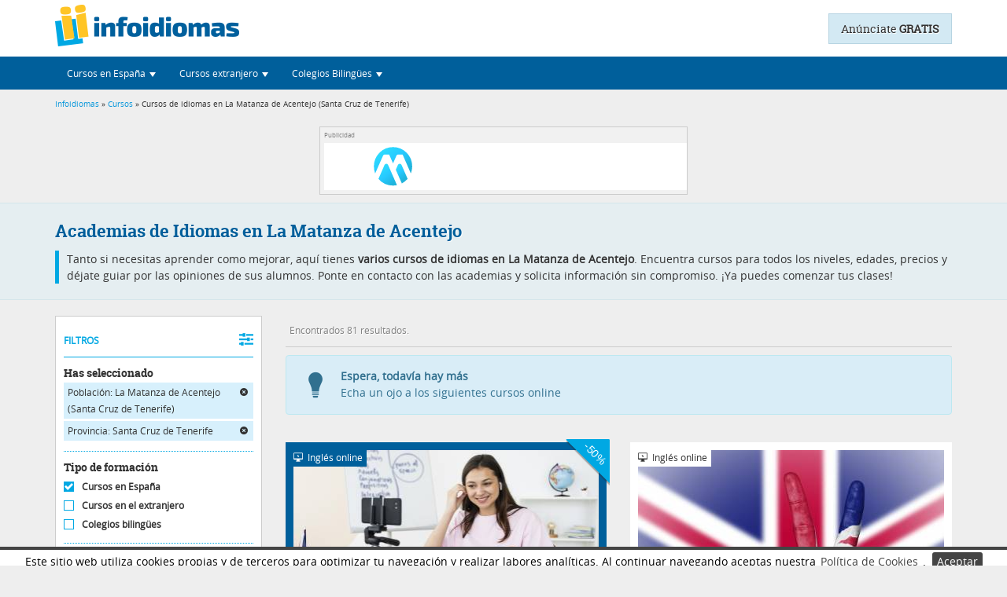

--- FILE ---
content_type: text/html; charset=UTF-8
request_url: https://www.infoidiomas.com/cursos/idiomas/de-la-matanza-de-acentejo/en-tenerife/
body_size: 15500
content:
<!DOCTYPE html>
<html lang="es-ES">
        <head>

        <meta http-equiv="Content-Type" content="text/html; charset=utf-8" />
                    <meta name="viewport" content="width=device-width, initial-scale=1, user-scalable=yes">
                <!--Etiqueta para que los dispositivos móviles no traten los número de forma especial-->
        <meta name="format-detection" content="telephone=no">
        <meta property="og:type" content="website"/>
        <meta property="og:url" content="https://www.infoidiomas.com/cursos/idiomas/de-la-matanza-de-acentejo/en-tenerife/"/>
        <meta property="og:title" content="Academias de idiomas en La Matanza de Acentejo" />
        <meta property="og:description" content="Academias de idiomas en La Matanza de Acentejo: cursos para cualquier nivel y edad al mejor precio. Compara las opiniones y ¡comienza ya tus clases!" />
        <meta property="og:image" content="https://www.infoidiomas.com//uploads/imagenes_cursos/e1cad97cd3c6959f827200fc6abbae0e.jpeg" />
        <meta name="twitter:card" content="summary_large_image">

                    <link rel="canonical" href="/cursos/idiomas/de-la-matanza-de-acentejo/en-tenerife/" />
        
                
                                                                                            
                <meta name="description" content="Academias de idiomas en La Matanza de Acentejo: cursos para cualquier nivel y edad al mejor precio. Compara las opiniones y ¡comienza ya tus clases!" />
        <title>Academias de idiomas en La Matanza de Acentejo</title>
        <META NAME="geo.region" CONTENT="ES-TF" />        <META NAME="geo.placename" CONTENT="La Matanza de Acentejo" />        <!-- <meta name="viewport" content="width=device-width, user-scalable=yes">  -->

        <!-- Minificado -->
        		<link rel="stylesheet" type="text/css" href="/assets/infoidiomas.min.css?v=1.1" />

                <script type="text/javascript" src="/js/jquery-1.12.4.min.js"></script>
        <script type="text/javascript" src="/js/jquery.lazy.min.js"></script>
		
		<!-- Google tag (gtag.js) -->
		<script async src="https://www.googletagmanager.com/gtag/js?id=G-QHYQB8NX8Q"></script>
		<script>
		  window.dataLayer = window.dataLayer || [];
		  function gtag(){dataLayer.push(arguments);}
		  gtag('js', new Date());

		  gtag('config', 'G-QHYQB8NX8Q');
		</script>
		
		<!-- Google C-->
		<script src='https://www.google.com/recaptcha/api.js?render=6LceHzQoAAAAAMFuI5ZtMVc9nCio45Pmn6VWqrvK'> 
		</script>
		<script>
			grecaptcha.ready(function(){
				grecaptcha.execute('6LceHzQoAAAAAMFuI5ZtMVc9nCio45Pmn6VWqrvK', {action: 'formulario'})
					.then(function(token) {
						var recaptchaResponse = document.getElementById('recaptchaResponse');
						recaptchaResponse.value = token;
					});
			});
		</script>
		<!--End Google C-->
        <!--Hreflang-->
            </head>
    <body>
        <!-- Google Tag Manager (noscript) -->
        <noscript><iframe src="https://www.googletagmanager.com/ns.html?id=GTM-TH3P743"
                          height="0" width="0" style="display:none;visibility:hidden"></iframe></noscript>
        <!-- End Google Tag Manager (noscript) -->

                    <header id="header">
    <!--ficha-header-->

    <div class="header">
                    <div class="container home">
                <!--comienza logo-->
                <a href="/" title="infoidiomas | El primer buscador de cursos de idiomas" class="logo" >
                    <img src="/imagenes/generales/infoidiomas-logo.png" width="234" height="57" alt="infoidiomas.com" />
                </a>
                <!--termina logo-->
                <!--anuncio-->
                                    <a class="PublicarAnuncio" title="Ir a publicar anuncio" href="/registro/">Anúnciate <strong>GRATIS</strong></a>
                            </div>
                            <nav class="navbar navHeader" role="navigation">
                    <div class="container-fluid container">
                        <!-- Brand and toggle get grouped for better mobile display -->
                        <div class="navbar-header">
                            <button type="button" class="navbar-toggle" data-toggle="collapse" data-target="#navbar" aria-expanded="true" aria-controls="navbar">
                                <span class="sr-only">Desplegar navegación</span>
                                <span class="icon-bar"></span>
                                <span class="icon-bar"></span>
                                <span class="icon-bar"></span>
                            </button>
                        </div>
                        <!-- Collect the nav links, forms, and other content for toggling -->
                        <div class="collapse navbar-collapse" id="navbar">
                            <ul class="nav navbar-nav">
                                <li class="dropdown">
                                    <a class="dropdown-toggle" data-toggle="dropdown" role="button" aria-expanded="false"><i title="Encontrar cursos de idiomas en España" class="infoFont iEspana iconNav"></i><span class="txtNav">Cursos en España</span> <span class="caret"></span></a>
                                    <ul class="dropdown-menu" role="menu">
                                        <li><a href="/cursos/idiomas/" class="btn naranja btnMenu">Buscador de cursos de idiomas</a></li>
                                        <li class="divider"></li>
                                        <li class="dropdown-header">Lo más buscado:</li>
                                        <li><a href="/cursos/ingles/"><i class="infoFont iFlechaDer"></i> Cursos de inglés</a></li>
                                        <li><a href="/cursos/frances/"><i class="infoFont iFlechaDer"></i> Cursos de francés</a></li>
                                        <li><a href="/cursos/aleman/"><i class="infoFont iFlechaDer"></i> Cursos de alemán</a></li>
                                        <li><a href="/cursos/italiano/"><i class="infoFont iFlechaDer"></i> Cursos de italiano</a></li>
                                        <li><a href="/cursos/portugues/"><i class="infoFont iFlechaDer"></i> Cursos de portugués</a></li>
                                        <li><a href="/cursos/ruso/"><i class="infoFont iFlechaDer"></i> Cursos de ruso</a></li>
                                        <li><a href="/cursos/espanol/"><i class="infoFont iFlechaDer"></i> Cursos de español</a></li>
                                        <li><a href="/cursos/idiomas/modalidad-online/"><i class="infoFont iFlechaDer"></i> Cursos online</a></li>
                                        <li><div id="cursoMes" class="cursoMes"></div></li>
                                    </ul>
                                </li>
                                <li class="dropdown">
                                    <a class="dropdown-toggle" data-toggle="dropdown" role="button" aria-expanded="false"><i title="Encontrar cursos en el extranjero" class="infoFont iExtranjero iconNav"></i><span class="txtNav">Cursos extranjero</span> <span class="caret"></span></a>
                                    <ul class="dropdown-menu" role="menu">
                                        <li><a href="/cursos-extranjero/idiomas/" class="btn naranja btnMenu">Buscador de cursos en el extranjero</a></li>
                                        <li class="divider"></li>
                                        <li class="dropdown-header">Lo más buscado:</li>
                                        <li><a href="/cursos-extranjero/ingles/"><i class="infoFont iFlechaDer"></i> Cursos de inglés en el extranjero</a></li>
                                        <li><a href="/cursos-extranjero/frances/"><i class="infoFont iFlechaDer"></i> Cursos de francés en el extranjero</a></li>
                                        <li><a href="/cursos-extranjero/aleman/en-alemania/"><i class="infoFont iFlechaDer"></i> Alemán en Alemania</a></li>
                                        <li><a href="/cursos-extranjero/italiano/en-italia/"><i class="infoFont iFlechaDer"></i> Cursos de italiano en Italia</a></li>
                                        <li><a href="/cursos-extranjero/chino/en-china/"><i class="infoFont iFlechaDer"></i> Cursos de chino en China</a></li>
                                        <li><a href="/cursos-extranjero/idiomas/programa-ano-escolar/"><i class="infoFont iFlechaDer"></i> Año Escolar en el Extranjero</a></li>
                                        <li><a href="/cursos-extranjero/idiomas/programa-work-study/"><i class="infoFont iFlechaDer"></i> Trabajar en el extranjero</a></li>
                                        <li><a href="/cursos-extranjero/idiomas/programa-au-pair/"><i class="infoFont iFlechaDer"></i> Au pair en el extranjero</a></li>
                                        <li><a href="/cursos-extranjero/idiomas/programa-campamentos/"><i class="infoFont iFlechaDer"></i> Campamentos de verano</a></li>
                                        <li><a href="/cursos-extranjero/idiomas/programa-voluntariado/"><i class="infoFont iFlechaDer"></i> Voluntariado en el extranjero</a></li>
                                        <li><div id="cursoMesExtranjero" class="cursoMes"></div></li>
                                    </ul>
                                </li>
                                <li class="dropdown">
                                    <a class="dropdown-toggle" data-toggle="dropdown" role="button" aria-expanded="false"><i title="Colegios Bilingües" class="infoFont iColegios iconNav"></i><span class="txtNav">Colegios Bilingües</span> <span class="caret"></span></a>
                                    <ul class="dropdown-menu" role="menu">
                                        <li><a href="/colegios-bilingues/idiomas/" class="btn naranja btnMenu">Buscador de Colegios Bilingües</a></li>
                                        <li class="divider"></li>
                                        <li class="dropdown-header">Lo más buscado:</li>
                                        <li><a href="/colegios-bilingues/idiomas/en-madrid/"><i class="infoFont iFlechaDer"></i> Colegios bilingües en Madrid</a></li>
                                        <li><a href="/colegios-bilingues/idiomas/en-asturias/"><i class="infoFont iFlechaDer"></i> Colegios bilingües en Asturias</a></li>
                                        <li><a href="/colegios-bilingues/idiomas/en-malaga/"><i class="infoFont iFlechaDer"></i> Colegios bilingües en Málaga</a></li>
                                        <li><a href="/colegios-bilingues/idiomas/en-zaragoza/"><i class="infoFont iFlechaDer"></i> Colegios bilingües en Zaragoza</a></li>
                                    </ul>
                                </li>
                            </ul>

                        </div><!-- /.navbar-collapse -->
                    </div><!-- /.container-fluid -->
                </nav>
            
                                                <div class="hiloBox">
                        <div class="container hilo_de_ariadna">
                            <div class="row">
                                <div class="col-md-12">
                                    <div class="hilo_de_ariadna">
	<a href="/">Infoidiomas</a>
	&raquo;
	<a href="/cursos/idiomas/">Cursos</a>
	&raquo; Cursos de idiomas en La Matanza de Acentejo (Santa Cruz de Tenerife)</div>
                                </div>
                            </div>
                        </div>
                    </div>
                                        </div>
    <a class="back-to-top"><i class="infoFont iPicoTop"></i></a>
</header>
            <div class="FondoOscuro" id="FondoOscuro">
        </div>
        <div class="FondoSpin" id="FondoSpin">
            <div class="spinBusqueda" id="spinBusqueda" >
                <img src="/imagenes/generales/busquedas/logo-carga.gif" alt="Logo carga" height="86" width="67"/>
                <div class="textoCarga">
                    Disponemos de más de 9.000 cursos para elegir.                </div>
            </div>
        </div>
    <div id="container"> <!--este div se cierra en footer-->
        <div class="MegaContenBG MarginMiniHead clearfix">
    <!--comienza banners superiores-->
    <div class="BannersTopBus">
        <div class="container">
            <aside>
                <div class="espacioPubli" id="bannersAC" >
                    <p class="parrafoPubli">Publicidad</p>
                    <div class="publi468x60 left" id="bannerA">
                        <!--[if !IE]><!--><div data-onload-link="https://www.campamentum.com/" target="_blank" title="Campamentum"> <iframe title="Campamentum" src="https://www.infoidiomas.com/imagenes/banners/banner468X60Campamentum.html" width="468" height="60" border="0" /></iframe></div><!--<![endif]--><!--[if IE]><object classid="clsid:D27CDB6E-AE6D-11cf-96B8-444553540000" width="468" height="60"><param name="movie" value="/imagenes/banners/banner468X60Campamentum.swf" /><param name="wmode" value="opaque" /><param name="allowscriptaccess" value="always" /> <object type="application/x-shockwave-flash" data="/imagenes/banners/bannertecs300x250.swf" width="468" height="60"  alt="Cursos de idiomas en el extranjero TECS" title="Cursos de idiomas en el extranjero TECS"><param name="wmode" value="opaque" /><param name="allowscriptaccess" value="always" /></object></object><![endif]-->                    </div>
                    <div class="publi468x60 right" id="bannerC" >
                                            </div>
                    <div class="publi468x60 right" id="bannerE" >
                                            </div>
                </div>
            </aside>
        </div>
    </div>
    <!--termina banners superiores-->
    <!--comienza titulo-->
    <div class="presentaBusca" id="cursos">
        <div class="container">
            <h1>Academias de Idiomas en La Matanza de Acentejo</h1>
            
                            <p>Tanto si necesitas aprender como mejorar, aquí tienes <strong>varios cursos de idiomas en La Matanza de Acentejo</strong>. Encuentra cursos para todos los niveles, edades, precios y déjate guiar por las opiniones de sus alumnos. Ponte en contacto con las academias y solicita información sin compromiso. ¡Ya puedes comenzar tus clases!</p>                    </div>
    </div>
    <!--termina titulo-->
    <section class="container">
        <div class="row">
            <!--comienza sidebar-->
            <div class="col-md-3">
                        <form class="filtrosBox" id="filtrosBox" action="/cursos/" method="post">
        
        <div class="loadSearch" id="loadSearch"><img src="/imagenes/generales/busquedas/logo-carga.gif" alt="Logo carga" height="86" width="67"></div>
        <div id="filtrosoculto" style="display: none;">
            <div class="activaFiltro" onclick="$(this).next().stop().slideToggle();">FILTROS <i class="infoFont iFiltros"></i></div>
            <div id="divfiltros">

                                    <div class="caja">
                        <div class="til">Has seleccionado</div>
                        <a onclick='replaceParameter("de-la-matanza-de-acentejo","/");' class='campoElegido' id='campoElegido'> Población: La Matanza de Acentejo (Santa Cruz de Tenerife) <i class="infoFont iCerrar"></i></a><a onclick='replaceParameter("de-la-matanza-de-acentejo/en-tenerife","/");' class='campoElegido' id='campoElegido'>Provincia: Santa Cruz de Tenerife <i class="infoFont iCerrar"></i></a>                    </div> <!--has seleccionado-->
                
                <div class="caja">
                    <span class="til">Tipo de formación</span>
                                            <label class='checkeado'>
                            <input style="display: none;" type="radio" name="categoria" value="999" checked>
                            <span class="radioFil radioon"></span> Cursos en España<br>
                        </label>
                        <label >
                            <input style="display: none;" type="radio" name="categoria" value="7" >
                            <span class="radioFil radiooff"></span> Cursos en el extranjero<br>
                        </label>
                        <label >
                            <input style="display: none;" type="radio" name="categoria" value="5" >
                            <span class="radioFil radiooff"></span> Colegios bilingües<br>
                        </label>
                                    </div>	<!--tipo de formacion-->

                <div class="caja">
                    <span class="til">Idioma</span>
                    <select class="selectpicker" data-size=6 name="idioma" class="idioma" id="idioma"><option>Todos los idiomas</option><option value="46">inglés</option><option value="47">francés</option><option value="48">alemán</option><option value="49">italiano</option><option value="51">portugués</option><option value="50">ruso</option><option value="78">árabe</option><option value="74">chino</option><option value="73">japonés</option><option value="84">catalán</option><option value="88">euskera</option><option value="85">valenciano</option><option value="83">español</option></select>                </div>  <!--idioma-->

                                    <div class="caja" >
                        <span class="til">Lugar</span>
                        <select class="selectpicker" data-size=6 name="provincia" class="provincia" id="provincia"><option>Todas las provincias</option><option value="15">A Coruña</option><option value="1">Álava</option><option value="2">Albacete</option><option value="3">Alicante</option><option value="4">Almería</option><option value="33">Asturias</option><option value="5">Ávila</option><option value="6">Badajoz</option><option value="7">Baleares</option><option value="8">Barcelona</option><option value="9">Burgos</option><option value="10">Cáceres</option><option value="11">Cádiz</option><option value="39">Cantabria</option><option value="12">Castellón</option><option value="51">Ceuta</option><option value="13">Ciudad Real</option><option value="14">Córdoba</option><option value="16">Cuenca</option><option value="17">Girona</option><option value="18">Granada</option><option value="19">Guadalajara</option><option value="20">Guipúzcoa</option><option value="21">Huelva</option><option value="22">Huesca</option><option value="23">Jaén</option><option value="26">La Rioja</option><option value="35">Las Palmas</option><option value="24">León</option><option value="25">Lleida</option><option value="27">Lugo</option><option value="28">Madrid</option><option value="29">Málaga</option><option value="52">Melilla</option><option value="30">Murcia</option><option value="31">Navarra</option><option value="32">Ourense</option><option value="34">Palencia</option><option value="36">Pontevedra</option><option value="37">Salamanca</option><option value="38" selected="selected">Santa Cruz de Tenerife</option><option value="40">Segovia</option><option value="41">Sevilla</option><option value="42">Soria</option><option value="43">Tarragona</option><option value="44">Teruel</option><option value="45">Toledo</option><option value="46">Valencia</option><option value="47">Valladolid</option><option value="48">Vizcaya</option><option value="49">Zamora</option><option value="50">Zaragoza</option></select>                                                    <select class="selectpicker" data-size=6 name="poblacion" id="poblacion">
                                <option>Todas las poblaciones</option><option value="5694">Adeje</option><option value="5695">Agulo</option><option value="5696">Alajeró</option><option value="5697">Arafo</option><option value="5698">Arico</option><option value="5699">Arona</option><option value="5700">Barlovento</option><option value="5701">Breña Alta</option><option value="5702">Breña Baja</option><option value="5703">Buenavista del Norte</option><option value="5704">Candelaria</option><option value="5705">El Paso</option><option value="5706">El Pinar de El Hierro</option><option value="5707">El Rosario</option><option value="5708">El Sauzal</option><option value="5709">El Tanque</option><option value="5710">Fasnia</option><option value="5711">Frontera</option><option value="5712">Fuencaliente de la Palma</option><option value="5713">Garachico</option><option value="5714">Garafía</option><option value="5715">Granadilla de Abona</option><option value="5716">Guía de Isora</option><option value="5717">Güímar</option><option value="5718">Hermigua</option><option value="5719">Icod de los Vinos</option><option value="5720">La Guancha</option><option value="5721" selected="selected">La Matanza de Acentejo</option><option value="5722">La Orotava</option><option value="5723">La Victoria de Acentejo</option><option value="5724">Los Llanos de Aridane</option><option value="5725">Los Realejos</option><option value="8128">Los Sauces</option><option value="5726">Los Silos</option><option value="5727">Puerto de la Cruz</option><option value="5728">Puntagorda</option><option value="5729">Puntallana</option><option value="5730">San Andrés y Sauces</option><option value="5731">San Cristóbal de La Laguna</option><option value="5732">San Juan de la Rambla</option><option value="5733">San Miguel de Abona</option><option value="5734">San Sebastián de la Gomera</option><option value="5735">Santa Cruz de la Palma</option><option value="5736">Santa Cruz de Tenerife</option><option value="5737">Santa Úrsula</option><option value="5738">Santiago del Teide</option><option value="5739">Tacoronte</option><option value="5740">Tazacorte</option><option value="5741">Tegueste</option><option value="5742">Tijarafe</option><option value="5743">Valle Gran Rey</option><option value="5744">Vallehermoso</option><option value="5745">Valverde</option><option value="5746">Vilaflor</option><option value="5747">Villa de Mazo</option>                            </select>
                                                                            <input type="text" placeholder="Código Postal" id="codigoPostalFiltro" name="cp" value="">
                                                <input class="botonLugar Botonico naranja" id="botonLugar" type="submit" value="Aceptar" /></td>
                    </div> <!--lugar-->
                
                
                
                                    <div class="caja">
                        <div class="caja_subcatecoria">
                            <span class="til marginTop">Modalidad</span>
                                                            <label>
						<input style='display:none;' type='radio' name='subcategoria' value=''checked>
						<span class='radioFil radioon'></span>
						Todas<br>
					</label><label>
							<input type='radio'
								style='display:none;'
								name='subcategoria'
								value='1'>
							<span class='radioFil radiooff'></span>
						Presencial
						<br>
						</label><label>
							<input type='radio'
								style='display:none;'
								name='subcategoria'
								value='2'>
							<span class='radioFil radiooff'></span>
						Semipresencial
						<br>
						</label><label>
							<input type='radio'
								style='display:none;'
								name='subcategoria'
								value='3'>
							<span class='radioFil radiooff'></span>
						Clases particulares
						<br>
						</label><label>
							<input type='radio'
								style='display:none;'
								name='subcategoria'
								value='5'>
							<span class='radioFil radiooff'></span>
						Online
						<br>
						</label><label>
							<input type='radio'
								style='display:none;'
								name='subcategoria'
								value='6'>
							<span class='radioFil radiooff'></span>
						Para empresas
						<br>
						</label><label>
							<input type='radio'
								style='display:none;'
								name='subcategoria'
								value='7'>
							<span class='radioFil radiooff'></span>
						Intensivo
						<br>
						</label><label>
							<input type='radio'
								style='display:none;'
								name='subcategoria'
								value='8'>
							<span class='radioFil radiooff'></span>
						Campamentos
						<br>
						</label>                            
                        </div>

                        <div class="caja_nivel"  >
                            <span class="til marginTop">Nivel</span>
                            <label>
						<input style='display:none;' type='radio' name='nivel' value=''checked>
						<span class='radioFil radioon'></span>
						Todos los niveles<br>
					</label><label>
							<input type='radio'
								style='display:none;'
								name='nivel'
								value='156'>
							<span class='radioFil radiooff'></span>
						Básico (A1-A2)
						<br>
						</label><label>
							<input type='radio'
								style='display:none;'
								name='nivel'
								value='157'>
							<span class='radioFil radiooff'></span>
						Medio (B1-B2)
						<br>
						</label><label>
							<input type='radio'
								style='display:none;'
								name='nivel'
								value='159'>
							<span class='radioFil radiooff'></span>
						Avanzado (C1-C2)
						<br>
						</label>                        </div>

                        <div class="caja_tipo_campamento" style="display:none;">
                            <span class="til marginTop">Tipo de campamento</span>
                                                        <select class="selectpicker" data-size=6 name="tipo_curso" class="tipo_curso" id="tipo_curso"><option>Todos</option><option value="132">urbanos</option><option value="133">rurales</option><option value="134">de playa</option><option value="137">multiaventura</option><option value="136">deportivos</option><option value="211">hípicos</option><option value="207">fútbol</option><option value="180">surf</option><option value="181">tecnológicos</option><option value="208">cocina</option><option value="209">musicales</option><option value="238">artísticos</option><option value="182">familiares</option><option value="210">adultos</option><option value="232">viajes escolares</option></select>                        </div>
                    </div>
                    <!--modalidad y nivel-->
                
                                                            <div class="caja">
                            <span id="til" class="til">Edad</span>
                            <div class="clearfix">
                                <input type="text" name="edad" id="edad" aria-labelledby="til"/>
                                <div id="rangoEdad"></div>
                            </div>
                            <label>
                                <input type="checkbox" name="checkTodasEdades" id="checkTodasEdades" class="hidden" value="checked" checked>
                                <span class="radioFil radioon"></span> Todas las edades<br>
                            </label>
                        </div>
                        <!--edad-->

                        <div class="caja">
                            <span class="til">Precio</span>
                            <div class="grupoPrecio clearfix">
                                <div id="rangoPrecio"></div>
                                <input type="hidden" id="precio" name="precio"/>
                                <ul class="listaPrecios" id="listaPrecios">
                                    <li>- Todos los precios</li>
                                    <li>- hasta 3.000&euro; <div class="cifra"></div></li>
                                    <li>- hasta 2.500&euro; <div class="cifra"></div></li>
                                    <li>- hasta 2.000&euro; <div class="cifra"></div></li>
                                    <li>- hasta 1.500&euro; <div class="cifra"></div></li>
                                    <li>- hasta 1.000&euro; <div class="cifra"></div></li>
                                    <li>- hasta 500&euro; <div class="cifra"></div></li>
                                </ul>
                            </div>
                        </div>
                                                    <!--precio-->
                <!--términos de búsqueda libre-->
                <input type="hidden" name="q" value=""/>
                <!--términos de búsqueda libre-->
            </div>

        </div>
    </form>
    <!--termina side Bar Busquedas-->
                <!--comienza publicidad-->
                <aside>
                    <div class="espacioPubli" id="bannersDEFG" >
                        <p class="parrafoPubli">Publicidad</p>
                        <div id="bannerD">
                                                    </div>
                        <div id="bannerF">
                                                    </div>
                        <div class="skyG bannerG">
                                                    </div>
                    </div>
                </aside>
                <!--termina publicidad-->
            </div>
            <!--termina sidebar-->
            <!--comienza bloque cursos-->
            <div class="col-md-9" id="contPag">
                <!--comienza publicidad-->
                <aside>
                    <div class="espacioPubli sky" >
                        <p class="parrafoPubli">Publicidad</p>
                        <div class="bannerG">
                                                    </div>
                    </div>
                </aside>
                <!--termina publicidad-->
                <!--comienza selector vista y nº resultados-->
                <div class="vistaMapa">
                                                                                                                                                                                                                                                                         <!--<a class="Botonico azulTranspa" id="tit-mapa"><i class="infoFont iLugar"></i> VER EN UN MAPA</a>-->
                                        <!--comienza contador cursos-->
                                            <div class="contador">Encontrados 81 resultados.</div>
                                        <!--termina contador cursos-->

                                    </div>
                <!--comienza resultados mapa-->
                                    <div class="mapBox">
                        <div id="mapa"></div>
                    </div>
                                <!--finaliza selector vista y nº resultados-->
                <!--comienza aviso sin cursos-->
                                <!--termina aviso sin cursos-->
                <div id="cursos-pag-1">
    <ul class="row cursosBox mosaico" id="listCursos">
                    </ul>
            <div class="alert alert-info alerBusquedas clearfix" role="alert" id="MensajeCursosOnline">
	<i class="infoFont iBombilla"></i>
	<div>
		<strong>Espera, todavía hay más</strong>
		<p>Echa un ojo a los siguientes cursos online</p>
	</div>
</div>
            <ul class="row cursosBox mosaico" id="listCursos">
                            <li class="col-md-6 col-sm-6">
                <div class="itemContent fCourse">
                    <div class="imgTitleCourse">
                        <div class="nameCourseBox">
                            <div target="_blank" data-onload-link="/curso/clases-de-ingles-online---todos-los-niveles-a1-c2-25060/" class="nameCourse">CLASES DE INGLÉS ONLINE - TODOS LOS NIVELES A1-C2</div>
                            <div class="nameCentre">
                                Con <span onclick="window.open('/ficha/drc-academy-15748/');" title="Ir a la ficha del centro">DRC ACADEMY</span>
                                                            </div>
                                                            <div class="etiqueta"><i class="infoFont iLike"></i> Curso destacado</div>
                                                    </div>
                                                    <div class="modality"><i class="infoFont iCurso-online"></i> Inglés online</div>
                                                                            <div class="dto"><span>-50%</span></div>
                                                                                                                            <div class="lazyCurso" onclick="window.open('/curso/clases-de-ingles-online---todos-los-niveles-a1-c2-25060/');">
                            <img width="390" height="260" class="lazy imgCurso" data-src="/uploads/timthumb.php?src=/uploads/imagenes_cursos/e1cad97cd3c6959f827200fc6abbae0e.jpeg&amp;h=260&amp;w=389&amp;zc=1" alt="CLASES DE INGLÉS ONLINE - TODOS LOS NIVELES A1-C2 en Santa Cruz de Tenerife">
                        </div>
                    </div>
                    <div class="desCourse">
                        <div class="clearfix opiRes">
                                                            <div class="reviews col-md-6 col-sm-6">
									<input type="hidden" name="vue" class="rating-value" value="4.5">
                                    <i class="infoFont iExcelente"></i>
                                    <strong>Excelente</strong> <span class="opiFull">(49 opiniones)</span>
                                </div>
                                                                                        <div class="respond col-md-6 col-sm-6">
                                    <i class="infoFont iCrono"></i>¡Bien! Responde <24 h.
                                </div>
                                                    </div>
                                                                        <div class="clearfix offerBox">
                                                                                                                                <div class="col-md-8 offer">
                                                                                <strike>16 €</strike>
                                        sólo <span class="pvp">8 €</span> /hora                                    </div>
                                                                                        <div class="col-md-4 btnBox">
                                                                    <div class="Botonico naranja btnFull btnListCurso" onclick="window.open('/curso/clases-de-ingles-online---todos-los-niveles-a1-c2-25060/');">Infórmate</div>
                                                                                                </div>
                        </div>
                    </div>
                </div>
            </li>
                        <li class="col-md-6 col-sm-6">
                <div class="itemContent ">
                    <div class="imgTitleCourse">
                        <div class="nameCourseBox">
                            <div target="_blank" data-onload-link="/curso/ingles-para-preparar-examenes-oficiales-por-skype-23271/" class="nameCourse">INGLÉS PARA PREPARAR EXÁMENES OFICIALES POR SKYPE</div>
                            <div class="nameCentre">
                                Con <span onclick="window.open('/ficha/academia-irunlarrea-1947/');" title="Ir a la ficha del centro">ACADEMIA IRUNLARREA</span>
                                                            </div>
                                                    </div>
                                                    <div class="modality"><i class="infoFont iCurso-online"></i> Inglés online</div>
                                                                                                                                                    <div class="lazyCurso" onclick="window.open('/curso/ingles-para-preparar-examenes-oficiales-por-skype-23271/');">
                            <img width="390" height="260" class="lazy imgCurso" data-src="/uploads/timthumb.php?src=/uploads/imagenes_cursos/cf06bce7bc891a7f93a1b0cb04f48193.jpg&amp;h=260&amp;w=389&amp;zc=1" alt="INGLÉS PARA PREPARAR EXÁMENES OFICIALES POR SKYPE en Santa Cruz de Tenerife">
                        </div>
                    </div>
                    <div class="desCourse">
                        <div class="clearfix opiRes">
                                                            <div class="reviews col-md-6 col-sm-6">
									<input type="hidden" name="vue" class="rating-value" value="5.0">
                                    <i class="infoFont iExcelente"></i>
                                    <strong>Excelente</strong> <span class="opiFull">(1 opinión)</span>
                                </div>
                                                                                        <div class="respond col-md-6 col-sm-6">
                                    <i class="infoFont iCrono"></i>¡Bien! Responde <24 h.
                                </div>
                                                    </div>
                                                                        <div class="clearfix offerBox">
                                                                                                                                <div class="col-md-8 offer">
                                                                                desde <span class="pvp">12 €</span> /hora                                    </div>
                                                                                        <div class="col-md-4 btnBox">
                                                                    <div class="Botonico naranja btnFull btnListCurso" onclick="window.open('/curso/ingles-para-preparar-examenes-oficiales-por-skype-23271/');">Infórmate</div>
                                                                                                </div>
                        </div>
                    </div>
                </div>
            </li>
                        <li class="col-md-6 col-sm-6">
                <div class="itemContent ">
                    <div class="imgTitleCourse">
                        <div class="nameCourseBox">
                            <div target="_blank" data-onload-link="/curso/curso-personalizado-de-frances-online-24450/" class="nameCourse">CURSO PERSONALIZADO DE FRANCÉS ONLINE</div>
                            <div class="nameCentre">
                                Con <span onclick="window.open('/ficha/ecole-fle-et-ele-13884/');" title="Ir a la ficha del centro">ÉCOLE FLE ET ELE</span>
                                                            </div>
                                                    </div>
                                                    <div class="modality"><i class="infoFont iCurso-online"></i> Francés online</div>
                                                                                                                                                    <div class="lazyCurso" onclick="window.open('/curso/curso-personalizado-de-frances-online-24450/');">
                            <img width="390" height="260" class="lazy imgCurso" data-src="/uploads/timthumb.php?src=/uploads/imagenes_cursos/bfaf560f817a7c62f9b6ab6ec935dfa9.jpg&amp;h=260&amp;w=389&amp;zc=1" alt="CURSO PERSONALIZADO DE FRANCÉS ONLINE en Santa Cruz de Tenerife">
                        </div>
                    </div>
                    <div class="desCourse">
                        <div class="clearfix opiRes">
                                                            <div class="reviews col-md-6 col-sm-6">
									<input type="hidden" name="vue" class="rating-value" value="5.0">
                                    <i class="infoFont iExcelente"></i>
                                    <strong>Excelente</strong> <span class="opiFull">(25 opiniones)</span>
                                </div>
                                                                                        <div class="respond col-md-6 col-sm-6">
                                    <i class="infoFont iCrono"></i>¡Bien! Responde <24 h.
                                </div>
                                                    </div>
                                                                        <div class="clearfix offerBox">
                                                                                                                                <div class="col-md-8 offer">
                                                                                desde <span class="pvp">80 €</span> /mes                                    </div>
                                                                                        <div class="col-md-4 btnBox">
                                                                    <div class="Botonico naranja btnFull btnListCurso" onclick="window.open('/curso/curso-personalizado-de-frances-online-24450/');">Infórmate</div>
                                                                                                </div>
                        </div>
                    </div>
                </div>
            </li>
                        <li class="col-md-6 col-sm-6">
                <div class="itemContent ">
                    <div class="imgTitleCourse">
                        <div class="nameCourseBox">
                            <div target="_blank" data-onload-link="/curso/cursos-online-titulaciones-europeas-y-americanas-24062/" class="nameCourse">CURSOS ONLINE TITULACIONES EUROPEAS Y AMERICANAS</div>
                            <div class="nameCentre">
                                Con <span onclick="window.open('/ficha/academia-de-idiomas-trip-1053/');" title="Ir a la ficha del centro">ACADEMIA DE IDIOMAS TRIP</span>
                                                            </div>
                                                    </div>
                                                    <div class="modality"><i class="infoFont iCurso-online"></i> Inglés online</div>
                                                                                                                                                    <div class="lazyCurso" onclick="window.open('/curso/cursos-online-titulaciones-europeas-y-americanas-24062/');">
                            <img width="390" height="260" class="lazy imgCurso" data-src="/uploads/timthumb.php?src=/images/banco_imagenes/adultos_543e2a6f8a179.jpg&amp;h=260&amp;w=389&amp;zc=1" alt="CURSOS ONLINE TITULACIONES EUROPEAS Y AMERICANAS en Santa Cruz de Tenerife">
                        </div>
                    </div>
                    <div class="desCourse">
                        <div class="clearfix opiRes">
                                                            <div class="reviews col-md-6 col-sm-6">
									<input type="hidden" name="vue" class="rating-value" value="4.7">
                                    <i class="infoFont iExcelente"></i>
                                    <strong>Excelente</strong> <span class="opiFull">(6 opiniones)</span>
                                </div>
                                                                                </div>
                                                                        <div class="clearfix offerBox">
                                                            <div class="col-md-8 offer">
                                    Precio a consultar
                                </div>
                                                        <div class="col-md-4 btnBox">
                                                                    <div class="Botonico naranja btnFull btnListCurso" onclick="window.open('/curso/cursos-online-titulaciones-europeas-y-americanas-24062/');">Infórmate</div>
                                                                                                </div>
                        </div>
                    </div>
                </div>
            </li>
                        <li class="col-md-6 col-sm-6">
                <div class="itemContent ">
                    <div class="imgTitleCourse">
                        <div class="nameCourseBox">
                            <div target="_blank" data-onload-link="/curso/intensivos-ingles-b1-b2-c1-online-titulo-oficial-21444/" class="nameCourse">INTENSIVOS INGLÉS B1-B2-C1 ONLINE TÍTULO OFICIAL</div>
                            <div class="nameCentre">
                                Con <span onclick="window.open('/ficha/meca-rural-6707/');" title="Ir a la ficha del centro">MECA-RURAL</span>
                                                            </div>
                                                    </div>
                                                    <div class="modality"><i class="infoFont iCurso-online"></i> Inglés online</div>
                                                                                                                                                    <div class="lazyCurso" onclick="window.open('/curso/intensivos-ingles-b1-b2-c1-online-titulo-oficial-21444/');">
                            <img width="390" height="260" class="lazy imgCurso" data-src="/uploads/timthumb.php?src=/uploads/imagenes_cursos/7723846ce9698d5894b0716e903850e4.jpg&amp;h=260&amp;w=389&amp;zc=1" alt="INTENSIVOS INGLÉS B1-B2-C1 ONLINE TÍTULO OFICIAL en Santa Cruz de Tenerife">
                        </div>
                    </div>
                    <div class="desCourse">
                        <div class="clearfix opiRes">
                                                            <div class="reviews col-md-6 col-sm-6">
									<input type="hidden" name="vue" class="rating-value" value="5.0">
                                    <i class="infoFont iExcelente"></i>
                                    <strong>Excelente</strong> <span class="opiFull">(3 opiniones)</span>
                                </div>
                                                                                </div>
                                                                        <div class="clearfix offerBox">
                                                                                                                                <div class="col-md-8 offer">
                                                                                sólo <span class="pvp">150 €</span> /mes                                    </div>
                                                                                        <div class="col-md-4 btnBox">
                                                                    <div class="Botonico naranja btnFull btnListCurso" onclick="window.open('/curso/intensivos-ingles-b1-b2-c1-online-titulo-oficial-21444/');">Infórmate</div>
                                                                                                </div>
                        </div>
                    </div>
                </div>
            </li>
                        <li class="col-md-6 col-sm-6">
                <div class="itemContent ">
                    <div class="imgTitleCourse">
                        <div class="nameCourseBox">
                            <div target="_blank" data-onload-link="/curso/curso-anual-para-jovenes--23790/" class="nameCourse">CURSO ANUAL PARA JÓVENES </div>
                            <div class="nameCentre">
                                Con <span onclick="window.open('/ficha/alliance-francaise-de-madrid-2462/');" title="Ir a la ficha del centro">ALLIANCE FRANÇAISE DE MADRID</span>
                                                            </div>
                                                    </div>
                                                    <div class="modality"><i class="infoFont iCurso-online"></i> Francés online</div>
                                                                                                                                                    <div class="lazyCurso" onclick="window.open('/curso/curso-anual-para-jovenes--23790/');">
                            <img width="390" height="260" class="lazy imgCurso" data-src="/uploads/timthumb.php?src=/uploads/imagenes_cursos/b36c0f608a99b935d43d3038ad01bdd1.jpg&amp;h=260&amp;w=389&amp;zc=1" alt="CURSO ANUAL PARA JÓVENES  en Santa Cruz de Tenerife">
                        </div>
                    </div>
                    <div class="desCourse">
                        <div class="clearfix opiRes">
                                                            <div class="reviews col-md-6 col-sm-6">
									<input type="hidden" name="vue" class="rating-value" value="4.7">
                                    <i class="infoFont iExcelente"></i>
                                    <strong>Excelente</strong> <span class="opiFull">(23 opiniones)</span>
                                </div>
                                                                                </div>
                                                                        <div class="clearfix offerBox">
                                                                                                                                <div class="col-md-8 offer">
                                                                                sólo <span class="pvp">1.198 €</span> /curso                                    </div>
                                                                                        <div class="col-md-4 btnBox">
                                                                    <div class="Botonico naranja btnFull btnListCurso" onclick="window.open('/curso/curso-anual-para-jovenes--23790/');">Infórmate</div>
                                                                                                </div>
                        </div>
                    </div>
                </div>
            </li>
                        <li class="col-md-6 col-sm-6">
                <div class="itemContent ">
                    <div class="imgTitleCourse">
                        <div class="nameCourseBox">
                            <div target="_blank" data-onload-link="/curso/clases-particulares-de-frances-online---skype-23878/" class="nameCourse">CLASES PARTICULARES DE FRANCÉS ONLINE - SKYPE</div>
                            <div class="nameCentre">
                                Con <span onclick="window.open('/ficha/mundilingua-bcn-1243/');" title="Ir a la ficha del centro">MUNDILINGUA BCN</span>
                                                            </div>
                                                    </div>
                                                    <div class="modality"><i class="infoFont iCurso-online"></i> Francés online</div>
                                                                            <div class="dto"><span>-20%</span></div>
                                                                                                                            <div class="lazyCurso" onclick="window.open('/curso/clases-particulares-de-frances-online---skype-23878/');">
                            <img width="390" height="260" class="lazy imgCurso" data-src="/uploads/timthumb.php?src=/uploads/imagenes_cursos/137ba5e8216185ba15f3b7857d1dd95e.jpg&amp;h=260&amp;w=389&amp;zc=1" alt="CLASES PARTICULARES DE FRANCÉS ONLINE - SKYPE en Santa Cruz de Tenerife">
                        </div>
                    </div>
                    <div class="desCourse">
                        <div class="clearfix opiRes">
                                                            <div class="reviews col-md-6 col-sm-6">
									<input type="hidden" name="vue" class="rating-value" value="5.0">
                                    <i class="infoFont iExcelente"></i>
                                    <strong>Excelente</strong> <span class="opiFull">(4 opiniones)</span>
                                </div>
                                                                                        <div class="respond col-md-6 col-sm-6">
                                    <i class="infoFont iCrono"></i>¡Bien! Responde <24 h.
                                </div>
                                                    </div>
                                                                        <div class="clearfix offerBox">
                                                                                                                                <div class="col-md-8 offer">
                                                                                <strike>25 €</strike>
                                        sólo <span class="pvp">20 €</span> /hora                                    </div>
                                                                                        <div class="col-md-4 btnBox">
                                                                    <div class="Botonico naranja btnFull btnListCurso" onclick="window.open('/curso/clases-particulares-de-frances-online---skype-23878/');">Infórmate</div>
                                                                                                </div>
                        </div>
                    </div>
                </div>
            </li>
                        <li class="col-md-6 col-sm-6">
                <div class="itemContent ">
                    <div class="imgTitleCourse">
                        <div class="nameCourseBox">
                            <div target="_blank" data-onload-link="/curso/curso-online-para-acreditar-el-b1-b2-y-c1-22315/" class="nameCourse">CURSO ONLINE PARA ACREDITAR EL B1, B2 Y C1</div>
                            <div class="nameCentre">
                                Con <span onclick="window.open('/ficha/aula-ingles-3683/');" title="Ir a la ficha del centro">AULA INGLÉS</span>
                                                            </div>
                                                    </div>
                                                    <div class="modality"><i class="infoFont iCurso-online"></i> Inglés online</div>
                                                                                                                                                    <div class="lazyCurso" onclick="window.open('/curso/curso-online-para-acreditar-el-b1-b2-y-c1-22315/');">
                            <img width="390" height="260" class="lazy imgCurso" data-src="/uploads/timthumb.php?src=/uploads/imagenes_cursos/9874a4da7138c5ddbc41d28ba6910bb1.jpg&amp;h=260&amp;w=389&amp;zc=1" alt="CURSO ONLINE PARA ACREDITAR EL B1, B2 Y C1 en Santa Cruz de Tenerife">
                        </div>
                    </div>
                    <div class="desCourse">
                        <div class="clearfix opiRes">
                                                            <div class="reviews col-md-6 col-sm-6">
									<input type="hidden" name="vue" class="rating-value" value="4.0">
                                    <i class="infoFont iMuyBueno"></i>
                                    <strong>Muy bueno</strong> <span class="opiFull">(28 opiniones)</span>
                                </div>
                                                                                        <div class="respond col-md-6 col-sm-6">
                                    <i class="infoFont iCrono"></i>¡Bien! Responde <48 h.
                                </div>
                                                    </div>
                                                                        <div class="clearfix offerBox">
                                                            <div class="col-md-8 offer">
                                    Precio a consultar
                                </div>
                                                        <div class="col-md-4 btnBox">
                                                                    <div class="Botonico naranja btnFull btnListCurso" onclick="window.open('/curso/curso-online-para-acreditar-el-b1-b2-y-c1-22315/');">Infórmate</div>
                                                                                                </div>
                        </div>
                    </div>
                </div>
            </li>
                        <li class="col-md-6 col-sm-6">
                <div class="itemContent ">
                    <div class="imgTitleCourse">
                        <div class="nameCourseBox">
                            <div target="_blank" data-onload-link="/curso/preparacion-ingles-b1---b2---c1---c2-24261/" class="nameCourse">PREPARACIÓN INGLÉS B1 - B2 - C1 - C2</div>
                            <div class="nameCentre">
                                Con <span onclick="window.open('/ficha/one-way-7594/');" title="Ir a la ficha del centro">ONE WAY</span>
                                                            </div>
                                                    </div>
                                                    <div class="modality"><i class="infoFont iCurso-online"></i> Inglés online</div>
                                                                                                                                                    <div class="lazyCurso" onclick="window.open('/curso/preparacion-ingles-b1---b2---c1---c2-24261/');">
                            <img width="390" height="260" class="lazy imgCurso" data-src="/uploads/timthumb.php?src=/uploads/imagenes_cursos/3892892fda1787c275e82716928179c3.jpeg&amp;h=260&amp;w=389&amp;zc=1" alt="PREPARACIÓN INGLÉS B1 - B2 - C1 - C2 en Santa Cruz de Tenerife">
                        </div>
                    </div>
                    <div class="desCourse">
                        <div class="clearfix opiRes">
                                                            <div class="reviews col-md-6 col-sm-6">
									<input type="hidden" name="vue" class="rating-value" value="5.0">
                                    <i class="infoFont iExcelente"></i>
                                    <strong>Excelente</strong> <span class="opiFull">(4 opiniones)</span>
                                </div>
                                                                                </div>
                                                                        <div class="clearfix offerBox">
                                                            <div class="col-md-8 offer">
                                    Precio a consultar
                                </div>
                                                        <div class="col-md-4 btnBox">
                                                                    <div class="Botonico naranja btnFull btnListCurso" onclick="window.open('/curso/preparacion-ingles-b1---b2---c1---c2-24261/');">Infórmate</div>
                                                                                                </div>
                        </div>
                    </div>
                </div>
            </li>
                        <li class="col-md-6 col-sm-6">
                <div class="itemContent ">
                    <div class="imgTitleCourse">
                        <div class="nameCourseBox">
                            <div target="_blank" data-onload-link="/curso/curso-regular-anual-de-ruso-24333/" class="nameCourse">CURSO REGULAR ANUAL DE RUSO</div>
                            <div class="nameCentre">
                                Con <span onclick="window.open('/ficha/instituto-ruso-pushkin-13612/');" title="Ir a la ficha del centro">INSTITUTO RUSO PUSHKIN</span>
                                                            </div>
                                                    </div>
                                                    <div class="modality"><i class="infoFont iCurso-online"></i> Ruso online</div>
                                                                                                                                                    <div class="lazyCurso" onclick="window.open('/curso/curso-regular-anual-de-ruso-24333/');">
                            <img width="390" height="260" class="lazy imgCurso" data-src="/uploads/timthumb.php?src=/uploads/imagenes_cursos/763d0bc06c9ea27a6cdd5e7c34c03c53.jpg&amp;h=260&amp;w=389&amp;zc=1" alt="CURSO REGULAR ANUAL DE RUSO en Santa Cruz de Tenerife">
                        </div>
                    </div>
                    <div class="desCourse">
                        <div class="clearfix opiRes">
                                                            <div class="reviews col-md-6 col-sm-6">
									<input type="hidden" name="vue" class="rating-value" value="4.3">
                                    <i class="infoFont iMuyBueno"></i>
                                    <strong>Muy bueno</strong> <span class="opiFull">(3 opiniones)</span>
                                </div>
                                                                                </div>
                                                                        <div class="clearfix offerBox">
                                                                                                                                <div class="col-md-8 offer">
                                                                                sólo <span class="pvp">130 €</span> /mes                                    </div>
                                                                                        <div class="col-md-4 btnBox">
                                                                    <div class="Botonico naranja btnFull btnListCurso" onclick="window.open('/curso/curso-regular-anual-de-ruso-24333/');">Infórmate</div>
                                                                                                </div>
                        </div>
                    </div>
                </div>
            </li>
                        <li class="col-md-6 col-sm-6">
                <div class="itemContent ">
                    <div class="imgTitleCourse">
                        <div class="nameCourseBox">
                            <div target="_blank" data-onload-link="/curso/curso-preparacion-online-a-examenes-cambridge-25696/" class="nameCourse">CURSO PREPARACIÓN ONLINE A EXÁMENES CAMBRIDGE</div>
                            <div class="nameCentre">
                                Con <span onclick="window.open('/ficha/cambridge-institute-7772/');" title="Ir a la ficha del centro">CAMBRIDGE INSTITUTE</span>
                                                            </div>
                                                    </div>
                                                    <div class="modality"><i class="infoFont iCurso-online"></i> Inglés online</div>
                                                                            <div class="dto"><span>-30%</span></div>
                                                                                                                            <div class="lazyCurso" onclick="window.open('/curso/curso-preparacion-online-a-examenes-cambridge-25696/');">
                            <img width="390" height="260" class="lazy imgCurso" data-src="/uploads/timthumb.php?src=/images/banco_imagenes/adultos_543e2a70a06ca.jpg&amp;h=260&amp;w=389&amp;zc=1" alt="CURSO PREPARACIÓN ONLINE A EXÁMENES CAMBRIDGE en Santa Cruz de Tenerife">
                        </div>
                    </div>
                    <div class="desCourse">
                        <div class="clearfix opiRes">
                                                            <div class="reviews col-md-6 col-sm-6">
									<input type="hidden" name="vue" class="rating-value" value="3.5">
                                    <i class="infoFont iBueno"></i>
                                    <strong>Bueno</strong> <span class="opiFull">(13 opiniones)</span>
                                </div>
                                                                                </div>
                                                                        <div class="clearfix offerBox">
                                                                                                                                <div class="col-md-8 offer">
                                                                                <strike>450 €</strike>
                                        sólo <span class="pvp">315 €</span> /curso                                    </div>
                                                                                        <div class="col-md-4 btnBox">
                                                                    <div class="Botonico naranja btnFull btnListCurso" onclick="window.open('/curso/curso-preparacion-online-a-examenes-cambridge-25696/');">Infórmate</div>
                                                                                                </div>
                        </div>
                    </div>
                </div>
            </li>
                        <li class="col-md-6 col-sm-6">
                <div class="itemContent ">
                    <div class="imgTitleCourse">
                        <div class="nameCourseBox">
                            <div target="_blank" data-onload-link="/curso/cursos-online-de-frances-20108/" class="nameCourse">CURSOS ONLINE DE FRANCÉS</div>
                            <div class="nameCentre">
                                Con <span onclick="window.open('/ficha/alliance-francaise-de-vigo-1590/');" title="Ir a la ficha del centro">ALLIANCE FRANÇAISE DE VIGO</span>
                                                            </div>
                                                    </div>
                                                    <div class="modality"><i class="infoFont iCurso-online"></i> Francés online</div>
                                                                                                                                                    <div class="lazyCurso" onclick="window.open('/curso/cursos-online-de-frances-20108/');">
                            <img width="390" height="260" class="lazy imgCurso" data-src="/uploads/timthumb.php?src=/uploads/imagenes_cursos/959960e8ee7c71cbbc3c76abc9a74f25.jpg&amp;h=260&amp;w=389&amp;zc=1" alt="CURSOS ONLINE DE FRANCÉS en Santa Cruz de Tenerife">
                        </div>
                    </div>
                    <div class="desCourse">
                        <div class="clearfix opiRes">
                                                                                </div>
                                                                        <div class="clearfix offerBox">
                                                                                                                                <div class="col-md-8 offer">
                                                                                sólo <span class="pvp">650 €</span> /curso                                    </div>
                                                                                        <div class="col-md-4 btnBox">
                                                                    <div class="Botonico naranja btnFull btnListCurso" onclick="window.open('/curso/cursos-online-de-frances-20108/');">Infórmate</div>
                                                                                                </div>
                        </div>
                    </div>
                </div>
            </li>
                        <li class="col-md-6 col-sm-6">
                <div class="itemContent ">
                    <div class="imgTitleCourse">
                        <div class="nameCourseBox">
                            <div target="_blank" data-onload-link="/curso/sacate-el-c1-advanced-con-seif-english-23841/" class="nameCourse">SÁCATE EL C1 ADVANCED CON SEIF ENGLISH</div>
                            <div class="nameCentre">
                                Con <span onclick="window.open('/ficha/seif-english-academy-2520/');" title="Ir a la ficha del centro">SEIF ENGLISH ACADEMY</span>
                                                            </div>
                                                    </div>
                                                    <div class="modality"><i class="infoFont iCurso-online"></i> Inglés online</div>
                                                                                                                                                    <div class="lazyCurso" onclick="window.open('/curso/sacate-el-c1-advanced-con-seif-english-23841/');">
                            <img width="390" height="260" class="lazy imgCurso" data-src="/uploads/timthumb.php?src=/uploads/imagenes_cursos/f635c4e4f937f86339e367178bec1ee4.jpg&amp;h=260&amp;w=389&amp;zc=1" alt="SÁCATE EL C1 ADVANCED CON SEIF ENGLISH en Santa Cruz de Tenerife">
                        </div>
                    </div>
                    <div class="desCourse">
                        <div class="clearfix opiRes">
                                                            <div class="reviews col-md-6 col-sm-6">
									<input type="hidden" name="vue" class="rating-value" value="4.6">
                                    <i class="infoFont iExcelente"></i>
                                    <strong>Excelente</strong> <span class="opiFull">(5 opiniones)</span>
                                </div>
                                                                                </div>
                                                                        <div class="clearfix offerBox">
                                                                                                                                <div class="col-md-8 offer">
                                                                                sólo <span class="pvp">420 €</span> /curso                                    </div>
                                                                                        <div class="col-md-4 btnBox">
                                                                    <div class="Botonico naranja btnFull btnListCurso" onclick="window.open('/curso/sacate-el-c1-advanced-con-seif-english-23841/');">Infórmate</div>
                                                                                                </div>
                        </div>
                    </div>
                </div>
            </li>
                        <li class="col-md-6 col-sm-6">
                <div class="itemContent ">
                    <div class="imgTitleCourse">
                        <div class="nameCourseBox">
                            <div target="_blank" data-onload-link="/curso/curso-aptis-general-b1b2-y-advanced-c1-25348/" class="nameCourse">CURSO APTIS GENERAL B1/B2 Y ADVANCED C1</div>
                            <div class="nameCentre">
                                Con <span onclick="window.open('/ficha/osullivans-academy-13199/');" title="Ir a la ficha del centro">O’SULLIVAN’S ACADEMY</span>
                                                            </div>
                                                    </div>
                                                    <div class="modality"><i class="infoFont iCurso-online"></i> Inglés online</div>
                                                                                                                                                    <div class="lazyCurso" onclick="window.open('/curso/curso-aptis-general-b1b2-y-advanced-c1-25348/');">
                            <img width="390" height="260" class="lazy imgCurso" data-src="/uploads/timthumb.php?src=/uploads/imagenes_cursos/769a60b6cef236688778f539e078cddd.jpeg&amp;h=260&amp;w=389&amp;zc=1" alt="CURSO APTIS GENERAL B1/B2 Y ADVANCED C1 en Santa Cruz de Tenerife">
                        </div>
                    </div>
                    <div class="desCourse">
                        <div class="clearfix opiRes">
                                                            <div class="reviews col-md-6 col-sm-6">
									<input type="hidden" name="vue" class="rating-value" value="5.0">
                                    <i class="infoFont iExcelente"></i>
                                    <strong>Excelente</strong> <span class="opiFull">(2 opiniones)</span>
                                </div>
                                                                                </div>
                                                                        <div class="clearfix offerBox">
                                                                                                                                <div class="col-md-8 offer">
                                                                                desde <span class="pvp">199 €</span> /curso                                    </div>
                                                                                        <div class="col-md-4 btnBox">
                                                                    <div class="Botonico naranja btnFull btnListCurso" onclick="window.open('/curso/curso-aptis-general-b1b2-y-advanced-c1-25348/');">Infórmate</div>
                                                                                                </div>
                        </div>
                    </div>
                </div>
            </li>
                        <li class="col-md-6 col-sm-6">
                <div class="itemContent ">
                    <div class="imgTitleCourse">
                        <div class="nameCourseBox">
                            <div target="_blank" data-onload-link="/curso/clases-de-ingles-online---nivel-avanzado-25056/" class="nameCourse">CLASES DE INGLÉS ONLINE - NIVEL AVANZADO</div>
                            <div class="nameCentre">
                                Con <span onclick="window.open('/ficha/drc-academy-15748/');" title="Ir a la ficha del centro">DRC ACADEMY</span>
                                                            </div>
                                                    </div>
                                                    <div class="modality"><i class="infoFont iCurso-online"></i> Inglés online</div>
                                                                            <div class="dto"><span>-33%</span></div>
                                                                                                                            <div class="lazyCurso" onclick="window.open('/curso/clases-de-ingles-online---nivel-avanzado-25056/');">
                            <img width="390" height="260" class="lazy imgCurso" data-src="/uploads/timthumb.php?src=/uploads/imagenes_cursos/a6af928deccbe0fb77db586cb5f5e7c9.jpeg&amp;h=260&amp;w=389&amp;zc=1" alt="CLASES DE INGLÉS ONLINE - NIVEL AVANZADO en Santa Cruz de Tenerife">
                        </div>
                    </div>
                    <div class="desCourse">
                        <div class="clearfix opiRes">
                                                            <div class="reviews col-md-6 col-sm-6">
									<input type="hidden" name="vue" class="rating-value" value="4.5">
                                    <i class="infoFont iExcelente"></i>
                                    <strong>Excelente</strong> <span class="opiFull">(49 opiniones)</span>
                                </div>
                                                                                        <div class="respond col-md-6 col-sm-6">
                                    <i class="infoFont iCrono"></i>¡Bien! Responde <24 h.
                                </div>
                                                    </div>
                                                                        <div class="clearfix offerBox">
                                                                                                                                <div class="col-md-8 offer">
                                                                                <strike>12 €</strike>
                                        sólo <span class="pvp">8 €</span> /hora                                    </div>
                                                                                        <div class="col-md-4 btnBox">
                                                                    <div class="Botonico naranja btnFull btnListCurso" onclick="window.open('/curso/clases-de-ingles-online---nivel-avanzado-25056/');">Infórmate</div>
                                                                                                </div>
                        </div>
                    </div>
                </div>
            </li>
                        <li class="col-md-6 col-sm-6">
                <div class="itemContent ">
                    <div class="imgTitleCourse">
                        <div class="nameCourseBox">
                            <div target="_blank" data-onload-link="/curso/clases-de-frances-individuales-online-24552/" class="nameCourse">CLASES DE FRANCÉS INDIVIDUALES ONLINE</div>
                            <div class="nameCentre">
                                Con <span onclick="window.open('/ficha/unilang-idiomas-973/');" title="Ir a la ficha del centro">UNILANG IDIOMAS</span>
                                                            </div>
                                                    </div>
                                                    <div class="modality"><i class="infoFont iCurso-online"></i> Francés online</div>
                                                                                                                                                    <div class="lazyCurso" onclick="window.open('/curso/clases-de-frances-individuales-online-24552/');">
                            <img width="390" height="260" class="lazy imgCurso" data-src="/uploads/timthumb.php?src=/images/banco_imagenes/adultos_543e2a6fa07f2.jpg&amp;h=260&amp;w=389&amp;zc=1" alt="CLASES DE FRANCÉS INDIVIDUALES ONLINE en Santa Cruz de Tenerife">
                        </div>
                    </div>
                    <div class="desCourse">
                        <div class="clearfix opiRes">
                                                            <div class="reviews col-md-6 col-sm-6">
									<input type="hidden" name="vue" class="rating-value" value="5.0">
                                    <i class="infoFont iExcelente"></i>
                                    <strong>Excelente</strong> <span class="opiFull">(1 opinión)</span>
                                </div>
                                                                                        <div class="respond col-md-6 col-sm-6">
                                    <i class="infoFont iCrono"></i>¡Bien! Responde <24 h.
                                </div>
                                                    </div>
                                                                        <div class="clearfix offerBox">
                                                                                                                                <div class="col-md-8 offer">
                                                                                sólo <span class="pvp">20 €</span> /hora                                    </div>
                                                                                        <div class="col-md-4 btnBox">
                                                                    <div class="Botonico naranja btnFull btnListCurso" onclick="window.open('/curso/clases-de-frances-individuales-online-24552/');">Infórmate</div>
                                                                                                </div>
                        </div>
                    </div>
                </div>
            </li>
            </ul>    </ul>
</div>
    <div class="text-center">
        <a href="#pag2" class="btnMasResul azulTranspa" id="btn-mas-resultados"><i class="infoFont iBuscar"></i> Ver <!--16--> más resultados</a>
        <div class="spinMasCursos" id="spinMasCursos">
            <div class="ball-scale-multiple"><div></div><div></div><div></div></div>
        </div>
    </div>
                            </div>
            <!--termina bloque cursos-->
        </div>

    </section>
    <!--comienza publicidad pie-->
    <aside>
        <div class="BannersBottomBus">
            <div class="container">
                <div class="espacioPubli">
                    <p class="parrafoPubli">Publicidad</p>
                    <div id="bannerB">
                        <!--[if !IE]><!--><div data-onload-link="https://www.campamentum.com" target="_blank" title="Campamentum"> <iframe title="Campamentum" src="https://www.infoidiomas.com/imagenes/banners/banner468X60Campamentum.html" width="468" height="60" border="0" /></iframe></div><!--<![endif]--><!--[if IE]><object classid="clsid:D27CDB6E-AE6D-11cf-96B8-444553540000" width="468" height="60"><param name="movie" value="/imagenes/banners/banner468X60Campamentum.swf" /><param name="wmode" value="opaque" /><param name="allowscriptaccess" value="always" /> <object type="application/x-shockwave-flash" data="/imagenes/banners/bannertecs300x250.swf" width="468" height="60"  alt="Cursos de idiomas en el extranjero TECS" title="Cursos de idiomas en el extranjero TECS"><param name="wmode" value="opaque" /><param name="allowscriptaccess" value="always" /></object></object><![endif]-->                    </div>
                </div>
            </div>
        </div>
    </aside>
    <!--termina publicidad pie-->
            <section class="contInfeBus" id="contenido">
            <div class="container">
                <div class="falseBlogBox top">
                    <a class="topCursos azul" href="#cursos" rel="nofollow"><i class="infoFont iOferta"></i> 16 CURSOS RELACIONADOS</a>
                    <script type="text/javascript">
                        function sharePopUp(url, winWidth, winHeight) {
                            var winTop = (screen.height / 2) - (winHeight / 2);
                            var winLeft = (screen.width / 2) - (winWidth / 2);
                            window.open(url, 'sharer', 'top=' + winTop + ',left=' + winLeft + ',toolbar=0,status=0,width=' + winWidth + ',height=' + winHeight);
                        }
                    </script>
                    ¡Compártelo! <a aria-label="Compartir en X" class="shareTwitter" href="javascript:sharePopUp('https://twitter.com/?status=Cursos idiomas La Matanza de Acentejo (Santa Cruz de Tenerife) http://www.infoidiomas.com/cursos/idiomas/de-la-matanza-de-acentejo/en-tenerife/', 520, 350)" rel="nofollow"><i class="infoFont iTwitter"></i></a>
                    <a aria-label="Compartir en Facebook" href="javascript:sharePopUp('https://www.facebook.com/sharer/sharer.php?u=http://www.infoidiomas.com/cursos/idiomas/de-la-matanza-de-acentejo/en-tenerife/', 520, 350)" class="shareFB" rel="nofollow"><i class="infoFont iFacebook"></i>
                        <a aria-label="Compartir en Whatsapp" class="shareWhatsapp" href="javascript:sharePopUp('https://api.whatsapp.com/send?text=http://www.infoidiomas.com/cursos/idiomas/de-la-matanza-de-acentejo/en-tenerife/', 520, 350)" rel="nofollow"><i class="infoFont iWhatsapp"></i></a>
                </div>
                <div class="row">
                    <div class="col-md-12">
                        <nav>
<h2>Aprende idiomas en las mejores academias de Tenerife:</h2>
<ul class="row">
<li class="col-md-4 col-sm-6 hm"><a title="Cursos de inglés en Tenerife" href="/cursos/ingles/en-tenerife/">Academias de inglés en Tenerife</a></li>
<li class="col-md-4 col-sm-6 hm"><a title="Cursos de francés en Tenerife" href="/cursos/frances/en-tenerife/">Academias de francés en Tenerife</a></li>
<li class="col-md-4 col-sm-6 hm"><a title="Cursos de alemán en Tenerife" href="/cursos/aleman/en-tenerife/">Academias de alemán en Tenerife</a></li>
<li class="col-md-4 col-sm-6 hm"><a title="Cursos de italiano en Tenerife" href="/cursos/italiano/en-tenerife/">Academias de italiano en Tenerife</a></li>
<li class="col-md-4 col-sm-6 hm"><a title="Cursos de portugués en Tenerife" href="/cursos/portugues/en-tenerife/">Academias de portugués en Tenerife</a></li>
<li class="col-md-4 col-sm-6 hm"><a title="Cursos de ruso en Tenerife" href="/cursos/ruso/en-tenerife/">Academias de ruso en Tenerife</a></li>
<li class="col-md-4 col-sm-6 hm"><a title="Cursos de árabe en Tenerife" href="/cursos/arabe/en-tenerife/">Academias de árabe en Tenerife</a></li>
<li class="col-md-4 col-sm-6 hm"><a title="Cursos de chino en Tenerife" href="/cursos/chino/en-tenerife/">Academias de chino en Tenerife</a></li>
<li class="col-md-4 col-sm-6 hm"><a title="Cursos de japonés en Tenerife" href="/cursos/japones/en-tenerife/">Academias de japonés en Tenerife</a></li>
</ul>
</nav>                    </div>
                </div>
                <div class="falseBlogBox bottom">
                    <a class="topCursos azul" href="#cursos" rel="nofollow"><i class="infoFont iOferta"></i> 16 CURSOS RELACIONADOS</a>
                    <script type="text/javascript">
                        function sharePopUp(url, winWidth, winHeight) {
                            var winTop = (screen.height / 2) - (winHeight / 2);
                            var winLeft = (screen.width / 2) - (winWidth / 2);
                            window.open(url, 'sharer', 'top=' + winTop + ',left=' + winLeft + ',toolbar=0,status=0,width=' + winWidth + ',height=' + winHeight);
                        }
                    </script>
                    ¡Compártelo! <a aria-label="Compartir en X" class="shareTwitter" href="javascript:sharePopUp('https://twitter.com/?status=Cursos idiomas La Matanza de Acentejo (Santa Cruz de Tenerife) http://www.infoidiomas.com/cursos/idiomas/de-la-matanza-de-acentejo/en-tenerife/', 520, 350)" rel="nofollow"><i class="infoFont iTwitter"></i></a>
                    <a aria-label="Compartir en Facebook" href="javascript:sharePopUp('https://www.facebook.com/sharer/sharer.php?u=http://www.infoidiomas.com/cursos/idiomas/de-la-matanza-de-acentejo/en-tenerife/', 520, 350)" class="shareFB" rel="nofollow"><i class="infoFont iFacebook"></i>
                        <a aria-label="Compartir en Whatsapp" class="shareWhatsapp" href="javascript:sharePopUp('https://api.whatsapp.com/send?text==http://www.infoidiomas.com/cursos/idiomas/de-la-matanza-de-acentejo/en-tenerife/', 520, 350)" rel="nofollow"><i class="infoFont iWhatsapp" rel="nofollow"></i></a>
                </div>
                            </div>
        </section>
    </div>


<div id="myModal" class="modal fade modalBusca" role="dialog">
    <div class="modal-dialog" id="modalForm">
        <!-- Modal content-->
        <form action="" method="get" class="modal-content">
            <div class="modal-header">
                <button type="button" class="close" data-dismiss="modal">&times;</button>
                <div class="row">
                    <div class="col-md-12">
                        <div class="LogoEmpresaCur">
                            <a id="LogoEmpresa_Solicitud" href="">
                            </a>
                        </div>
                        <div  class="BoxTilCurVS">
                            <div class="NameCurso" id="TilCur_Solicitud"></div>
                            <div class="NameOrganiza" id="OrgaCur_Solicitud"></div>
                        </div>
                    </div>
                </div>
            </div>
            <div class="modal-body">
                <div class="row">
                    <div class="col-md-6">
                        <input id="nombreFormulario" title="Debes introducir tu nombre" name="" type="text" required placeholder="Nombre" value=""  class="form-control"/>
                        <input id="apellidosFormulario" name="" type="text" required placeholder="Apellidos" value="" class="form-control"/>
                        <input id="emailFormulario" name="" type="text" required placeholder="email" value="" class="form-control"/>
                        <input id="telefonoFormulario" name="" type="text" optional placeholder="Teléfono" value="" class="form-control"/>
                        <input id="campoEspecial" name="" placeholder="Deja este campo sin rellenar" type="text" value=""/>
                    </div>
                    <div class="col-md-6">
                        <select id= "select_provincias" name="select_provincias" data-size=6 class='selectpicker' onchange = carga_relacionados('cursos',{&quot;slug_idioma&quot;:false,&quot;slug_subcategoria&quot;:false,&quot;slug_poblacion&quot;:&quot;la-matanza-de-acentejo&quot;,&quot;slug_provincia&quot;:&quot;tenerife&quot;,&quot;nivel&quot;:false,&quot;edad&quot;:false,&quot;precio&quot;:false,&quot;cp&quot;:false,&quot;destino&quot;:false,&quot;programa&quot;:false,&quot;ciclo&quot;:false,&quot;tipo_centro&quot;:false,&quot;tipo_curso&quot;:false,&quot;terminos_libres&quot;:false,&quot;pagina&quot;:1,&quot;cat_id&quot;:999,&quot;cookie_provincia&quot;:false}) ><option value="">Selecciona tu provincia</option><option value="15">A Coruña</option><option value="1">Álava</option><option value="2">Albacete</option><option value="3">Alicante</option><option value="4">Almería</option><option value="33">Asturias</option><option value="5">Ávila</option><option value="6">Badajoz</option><option value="7">Baleares</option><option value="8">Barcelona</option><option value="9">Burgos</option><option value="10">Cáceres</option><option value="11">Cádiz</option><option value="39">Cantabria</option><option value="12">Castellón</option><option value="51">Ceuta</option><option value="13">Ciudad Real</option><option value="14">Córdoba</option><option value="16">Cuenca</option><option value="17">Girona</option><option value="18">Granada</option><option value="19">Guadalajara</option><option value="20">Guipúzcoa</option><option value="21">Huelva</option><option value="22">Huesca</option><option value="23">Jaén</option><option value="26">La Rioja</option><option value="35">Las Palmas</option><option value="24">León</option><option value="25">Lleida</option><option value="27">Lugo</option><option value="28">Madrid</option><option value="29">Málaga</option><option value="52">Melilla</option><option value="30">Murcia</option><option value="31">Navarra</option><option value="32">Ourense</option><option value="34">Palencia</option><option value="36">Pontevedra</option><option value="37">Salamanca</option><option value="38" selected="selected">Santa Cruz de Tenerife</option><option value="40">Segovia</option><option value="41">Sevilla</option><option value="42">Soria</option><option value="43">Tarragona</option><option value="44">Teruel</option><option value="45">Toledo</option><option value="46">Valencia</option><option value="47">Valladolid</option><option value="48">Vizcaya</option><option value="49">Zamora</option><option value="50">Zaragoza</option></select>                        <textarea name="comentarioFormulario" id="comentarioFormulario" class="form-control">Deseo recibir información sobre este curso</textarea>
                    </div>
                </div>
            </div>
            <div class="curso-similar" id="curso-similar">
                <div class="icono-cargando" id="icono-cargando" ></div>
                <div class="row">
                    <div class="col-md-12" id="mensajeOtrosCursos">Además, me gustaría recibir información sobre estos programas similares :</div>
                </div>
                <div class="row">
                    <div class="col-md-6" id="DatosVSLeft">
                        <input name="" type="checkbox" id="checked1" value="checked" checked/>
                        <span class="textoCuOf" id="textoCuOf1"></span>
                    </div>
                    <div class="col-md-6" id="DatosVSRight">
                        <input name="" type="checkbox" id="checked2" value="checked" checked/>
                        <span  class="textoCuOf" id="textoCuOf2"></span>
                    </div>
                </div>
            </div>
            <div class="boton">
                <input name="" value="infórmate ahora" type="button" class="Botonaco azul btnListCurso" id="BotonVerde" onClick="_gaq.push(['_trackEvent', 'solicitudes', 'envia']);">
                Al hacer clic en el botón estás aceptando el <a href="/aviso-legal/" target="_blank" class="casualLink">aviso legal y política de privacidad</a> de infoidiomas.
            </div>
        </form>
    </div>
    <div class="soli-enviada" id="SEcorrecto">
        <i class="infoFont iFeliz"></i>
        Tu solicitud ha sido enviada
    </div>
</div>

<!--[if IE]>
<style>
.ribbonContacta { display:none;}
</style>
<script type="text/javascript">

function add_placeholder (id, placeholder)
{
        var el = document.getElementById(id);
        el.placeholder = placeholder;

    el.onfocus = function ()
    {
                if(this.value == this.placeholder)
                {
                        this.value = '';
                        el.style.cssText  = '';
                }
    };

    el.onblur = function ()
    {
                if(this.value.length == 0)
                {
                        this.value = this.placeholder;
                        el.style.cssText = 'color:#A9A9A9;';
                }
    };

        el.onblur();
}

// Add right before </body> or inside a DOMReady wrapper
add_placeholder('nombreFormulario', 'Nombre');
// Add right before </body> or inside a DOMReady wrapper
add_placeholder('apellidosFormulario', 'Apellidos');
// Add right before </body> or inside a DOMReady wrapper
add_placeholder('emailFormulario', 'Email');
// Add right before </body> or inside a DOMReady wrapper
add_placeholder('telefonoFormulario', 'Teléfono');

</script>
<![endif]-->

<div id="modalerror" class="modal fade" role="dialog">
    <div class="modal-dialog  modalIdentity">
        <!-- Modal content-->
        <div class="modal-content">
            <div class="modal-body">
                <button type="button" class="close" data-dismiss="modal">&times;</button>
                <i class="infoFont iTriste"></i>
                <h2 class="modal-title" id="mensajeModal">Lo sentimos, este centro no ofrece servicio en el lugar seleccionado</h2>
                <p><button type="button" data-dismiss="modal" class="Botonaco verde">Cerrar</button></p>
            </div>
        </div>
    </div>
</div>
<!--script tooltip-->
<script>
    $(document).ready(function () {
        $("[id^=lugar-]").each(function (index) {
            $(this).tooltip({title: $(this).data('contenido'), html: true, placement: "bottom"});
        });
        $("[id^=categoria-]").each(function (index) {
            $(this).tooltip({title: $(this).data('contenido'), html: true, placement: "bottom"});
        });
        $("[id^=nivel-]").each(function (index) {
            $(this).tooltip({title: $(this).data('contenido'), html: true, placement: "bottom"});
        });
        $("[id^=edadTool-]").each(function (index) {
            $(this).tooltip({title: $(this).data('contenido'), html: true, placement: "bottom"});
        });
    });
</script>

<script type="text/javascript">
    var param = {"slug_idioma":false,"slug_subcategoria":false,"slug_poblacion":"la-matanza-de-acentejo","slug_provincia":"tenerife","nivel":false,"edad":false,"precio":false,"cp":false,"destino":false,"programa":false,"ciclo":false,"tipo_centro":false,"tipo_curso":false,"terminos_libres":false,"pagina":1,"cat_id":999,"cookie_provincia":false};
</script>
    <footer class="FranjaPie">
        <div class="container">
                            <div class="row">
                    <div class="col-md-8">
                        <div class="row menuFooter">
                            <div class="col-sm-4 col-md-4">
                                <p class="tilPie">Aprende idiomas</p>
                                <p><a title="Buscador de cursos y academias de idiomas en España" href="/cursos/idiomas/"><i class="infoFont iFlechaDer"></i> Cursos de idiomas</a></p>
                                <p><a title="Buscador de cursos y programas de idiomas en el extranjero" href="/cursos-extranjero/idiomas/"><i class="infoFont iFlechaDer"></i> Estudiar en el extranjero</a></p>
                                <p><a title="Buscador de colegios bilingües en España" href="/colegios-bilingues/idiomas/"><i class="infoFont iFlechaDer"></i> Colegios Bilingües</a></p>
                            </div>
                            <div class="col-sm-4 col-md-4">
                                <p class="tilPie">Lo más buscado</p>
                                <p><a title="Estudiar inglés en Reino Unido" href="/cursos-extranjero/ingles/en-reino-unido/"><i class="infoFont iFlechaDer"></i> Cursos de inglés en Inglaterra</a></p>
                                <p><a title="Estudiar inglés en Irlanda" href="/cursos-extranjero/ingles/en-irlanda/"><i class="infoFont iFlechaDer"></i> Cursos de inglés en Irlanda</a></p>
                                <p><a title="Estudiar ESO o Bachillerato en Estados Unidos" href="/cursos-extranjero/ingles/en-estados-unidos/programa-ano-escolar/"><i class="infoFont iFlechaDer"></i> Año Escolar en USA</a></p>
                                <p><a title="Cursos de inglés en Australia" href="/cursos-extranjero/ingles/en-australia/"><i class="infoFont iFlechaDer"></i> Estudiar inglés en Australia</a></p>
                                <p><a title="Inglés en línea" href="/cursos/ingles/modalidad-online/"><i class="infoFont iFlechaDer"></i> Cursos de inglés online</a></p>
                                <p><a title="Academias de inglés en Madrid" href="/cursos/ingles/en-madrid/"><i class="infoFont iFlechaDer"></i> Cursos de inglés en Madrid</a></p>
                                <p><a title="Academias de inglés en Barcelona" href="/cursos/ingles/en-barcelona/"><i class="infoFont iFlechaDer"></i> Cursos de inglés Barcelona</a></p>
                            </div>
                            <div class="col-sm-4 col-md-4">
                                <p class="tilPie">Te puede interesar</p>
                                <p><a href="/blog/"><i class="infoFont iFlechaDer"></i> Blog</a></p>
                                <p><a href="/tests-de-nivel/"><i class="infoFont iFlechaDer"></i> Test de nivel</a></p>
                                <p><a href="/titulaciones-oficiales/"><i class="infoFont iFlechaDer"></i> Titulaciones oficiales</a></p>
                                <p><a href="/diccionarios/"><i class="infoFont iFlechaDer"></i> Diccionarios</a></p>
                                <p><a href="https://www.campamentum.com/"><i class="infoFont iFlechaDer"></i> Campamentos de Verano</a></p>
                            </div>
                        </div>
                        <div class="row baseFooter">
                            <div class="col-sm-5 col-md-5">
                                <div class="aPanel">
                                    <p class="tilPie">¿Tienes un centro de idiomas?</p>
                                    <div data-onload-link="/panel/" class="Botonaco naranja btnFull">ACCESO A CENTROS</div>
                                </div>
                            </div>
                            <div class="col-sm-4 col-md-5">
                                <p class="tilPie">Sobre nosotros</p>
                                <p><div data-onload-link="/contacto/"><i class="infoFont iFlechaDer"></i> Contacto</div></p>
                                <p><div data-onload-link="/quienes-somos/"><i class="infoFont iFlechaDer"></i> Quiénes somos</div></p>
                            </div>
                            <div class="col-xs-12 col-sm-3 col-md-2">
                                <p class="tilPie">Síguenos</p>
                                <a aria-label="Visita nuestro X" href="https://www.twitter.com/infoidiomas" class="logoTwitter infoFont iTwitter" target="_blank" rel="nofollow"></a>
                                <a aria-label="Visita nuestro Facebook" href="https://www.facebook.com/infoidiomas" class="logoFacebook infoFont iFacebook" target="_blank" rel="nofollow"></a>
                                <a aria-label="Visita nuestro Instagram" href="https://www.instagram.com/infoidiomas/" class="logoInstagram infoFont iInstagram" target="_blank" rel="nofollow"></a>
                            </div>
                        </div>
                    </div>
                    <div class="col-md-4">
                        <div class="Pie-Bloque newsletter" id="bloqueNews">
                            <div class="ribbonNewsletter infoFont iMail"></div>
                            <p class="tilPie">Apúntate al newsletter</p>
                            <p>Noticias, cursos e interesantes promociones en tan sólo tres mails al mes, ¿te apuntas?</p>
                            <input type="text" placeholder="Nombre" name="nombre" id="nombreNewsletter" >
                            <input type="text" placeholder="Apellidos" name="apellidos" id="apellidosNewsletter">
                            <input type="text" placeholder="E-mail" name="email" id="emailNewsletter">
                            <select id= "provinciaNewsletter" name="provinciaNewsletter" class="selectpicker" data-size="6"><option value="">Selecciona provincia</option><option value="15">A Coruña</option><option value="1">Álava</option><option value="2">Albacete</option><option value="3">Alicante</option><option value="4">Almería</option><option value="33">Asturias</option><option value="5">Ávila</option><option value="6">Badajoz</option><option value="7">Baleares</option><option value="8">Barcelona</option><option value="9">Burgos</option><option value="10">Cáceres</option><option value="11">Cádiz</option><option value="39">Cantabria</option><option value="12">Castellón</option><option value="51">Ceuta</option><option value="13">Ciudad Real</option><option value="14">Córdoba</option><option value="16">Cuenca</option><option value="17">Girona</option><option value="18">Granada</option><option value="19">Guadalajara</option><option value="20">Guipúzcoa</option><option value="21">Huelva</option><option value="22">Huesca</option><option value="23">Jaén</option><option value="26">La Rioja</option><option value="35">Las Palmas</option><option value="24">León</option><option value="25">Lleida</option><option value="27">Lugo</option><option value="28">Madrid</option><option value="29">Málaga</option><option value="52">Melilla</option><option value="30">Murcia</option><option value="31">Navarra</option><option value="32">Ourense</option><option value="34">Palencia</option><option value="36">Pontevedra</option><option value="37">Salamanca</option><option value="38">Santa Cruz de Tenerife</option><option value="40">Segovia</option><option value="41">Sevilla</option><option value="42">Soria</option><option value="43">Tarragona</option><option value="44">Teruel</option><option value="45">Toledo</option><option value="46">Valencia</option><option value="47">Valladolid</option><option value="48">Vizcaya</option><option value="49">Zamora</option><option value="50">Zaragoza</option></select>
                            <input class="hidden" type="checkbox" name="inputAviso_legalnewsletter" id="inputAviso_legalnewsletter" checked="" value="FALSE">
                            <span class="radioFil radiooff" id="checkAviso_legal_newsletter"></span> Acepto el <span data-onload-link="/aviso-legal/" target="_blank">aviso legal</span> y las <span data-onload-link="/condiciones-generales/" target="_blank">condiciones generales</span>

                            <div class="hidden aceptaAviso" id="mensaje_sin_legal_newsletter">
                                Debes aceptar el aviso legal y las condiciones generales
                            </div>
							
							<div class="hidden aceptaAviso" id="no_pasa_captcha">
								¿Eres humano? Si es así este mensaje es un error. Inténtalo de nuevo o contacta con nosotros.
							</div>

                            <input type="hidden" name="recaptcha_response" id="recaptchaResponse">
							<input type="submit" class="Botonaco naranja botonNews" value="¡ME APUNTO!" id="botonFormulario">
							<div style="float:right"><img class="img-responsive" alt="googleCaptcha" src="https://www.gstatic.com/recaptcha/api2/logo_48.png" style="width: 15px;height: 15px;float: left;margin-top: 5px;">&nbsp;&nbsp;<small><small>Este sitio está protegido por reCAPTCHA y se aplican la <a href="https://www.google.com/intl/es/policies/privacy/" target="_blank">Política de privacidad</a> y los <a href="https://www.google.com/intl/es/policies/terms/" target="_blank">Términos</a> de servicio de Google.</small></small></div>
                        </div>
                        <div class="Pie-Bloque Pnewsletter Agradecimiento" id="bloqueNewsAgradecimiento">
                            <div class="ribbonNewsletter infoFont iMail"></div>
                            <p class="tilPie">Apúntante al newsletter</p>
                            <i class="infoFont iFeliz"></i>
                            <p><strong>¡Hecho!</strong> ¡Gracias por apuntarte!</p>
                        </div>
                    </div>
                </div>
            
        </div>
        <div class="FranjaPie2">
            <div class="container">
                <div class="row">
                    <div class="col-md-1 logoDavinci"><i class="infoFont iDavinci"></i></div>
                    <div class="col-md-7 txtSubpie">© 2001-2026 infoidiomas.com. Prohibida la reproducción total o parcial sin la autorización expresa del titular.</div>
                    <div class="col-md-4 txtSubpie"><span data-onload-link="/aviso-legal/">Aviso legal</span> | <span data-onload-link="/condiciones-generales/">Condiciones generales</span></div>
                </div>
            </div>
        </div>
    </footer>

    <script async type="text/javascript" src="/js/jquery.nouislider.min.js"></script>
    <script async type="text/javascript" src="/js/infoidiomas.min.js?v=3"></script>
    <!--Includes JQuery UI-->
    <script defer type="text/javascript" src="/wp-content/themes/infoidiomas_v3/scripts/jqueryui/jquery.ui.core.min.js"></script>
    <script defer type="text/javascript" src="/wp-content/themes/infoidiomas_v3/scripts/jqueryui/jquery.ui.widget.min.js"></script>
    <script defer type="text/javascript" src="/wp-content/themes/infoidiomas_v3/scripts/jqueryui/jquery.ui.mouse.min.js"></script>
    <script defer type="text/javascript" src="/wp-content/themes/infoidiomas_v3/scripts/jqueryui/jquery.ui.slider.min.js"></script>
    <script defer type="text/javascript" src="/js/jquery-ui-touch.min.js"></script>

            <script type="text/javascript">
            var Settings = {//Le tenemos que mandar al JS algunas variables
                cat_slug: 'cursos',
                slug_poblacion: 'la-matanza-de-acentejo',
                id_poblacion: '5721',
                edad: '50',
                precio: '0',
                en: '',
                vistaLista: ''
            };
        </script>
        <script async type="text/javascript" src="/js/global_header.min.js?v=3"></script>
    <script defer type="text/javascript" src="/js/jquery.cookiebar/jquery.cookiebar.min.js"></script>
<script defer type="text/javascript">
    $(document).ready(function () {
        $.cookieBar({
        });
        $('.lazy').Lazy({
            scrollDirection: 'vertical',
            effect: 'fadeIn',
            visibleOnly: true,
            onError: function (element) {
                console.log('error loading ' + element.data('src'));
            }
        });
    });
</script>

<script defer type="text/javascript" src="/js/bootstrap/bootstrap.min.js"></script>
<script defer type="text/javascript" src="/js/bootstrap/bootstrap-select.min.js"></script>
<script defer type="text/javascript" src="/wp-content/themes/infoidiomas_v3/js/spin.min.js"></script>
<script defer type="text/javascript" src="/wp-content/themes/infoidiomas_v3/js/general.min.js"></script>


    <script type="application/ld+json">
        {
									"@context": "https://schema.org",
									"@type": "Organization",
									"name": "Academias de Idiomas en La Matanza de Acentejo",
									"description": "Academias de idiomas en La Matanza de Acentejo: cursos para cualquier nivel y edad al mejor precio. Compara las opiniones y ¡comienza ya tus clases!",
									"aggregateRating": {
										"@type": "AggregateRating",
										"ratingValue": "4.65",
										"bestRating": "5",
										"worstRating": "1",
										"ratingCount": "216"
									}
								}    </script>
        <script type="application/ld+json">
        {
									"@context":"https://schema.org",
									"@type":"BreadcrumbList",
									"@id":"https://www.infoidiomas.com/cursos/idiomas/de-la-matanza-de-acentejo/en-tenerife/#breadcrumb",
									"itemListElement":[{
											"@type":"ListItem",
											"position":1,
											"name":"Cursos de Idiomas",
						"item":"https://www.infoidiomas.com/" }, {
											"@type":"ListItem",
											"position":2,
											"name":"Cursos",
							"item":"https://www.infoidiomas.com/cursos/" }, {
											"@type":"ListItem",
											"position":3,
											"name":"Idiomas",
							"item":"https://www.infoidiomas.com/cursos/idiomas/" }, {
											"@type":"ListItem",
											"position":4,
											"name":"La Matanza De Acentejo",
							"item":"https://www.infoidiomas.com/cursos/idiomas/de-la-matanza-de-acentejo/" }, {
											"@type":"ListItem",
											"position":5,
											"name":"Santa Cruz De Tenerife",
							"item":"https://www.infoidiomas.com/cursos/idiomas/de-la-matanza-de-acentejo/en-tenerife/" }]
								}    </script>
    

</body>
</html>


--- FILE ---
content_type: text/html; charset=utf-8
request_url: https://www.google.com/recaptcha/api2/anchor?ar=1&k=6LceHzQoAAAAAMFuI5ZtMVc9nCio45Pmn6VWqrvK&co=aHR0cHM6Ly93d3cuaW5mb2lkaW9tYXMuY29tOjQ0Mw..&hl=en&v=PoyoqOPhxBO7pBk68S4YbpHZ&size=invisible&anchor-ms=20000&execute-ms=30000&cb=otemwpsr433
body_size: 48523
content:
<!DOCTYPE HTML><html dir="ltr" lang="en"><head><meta http-equiv="Content-Type" content="text/html; charset=UTF-8">
<meta http-equiv="X-UA-Compatible" content="IE=edge">
<title>reCAPTCHA</title>
<style type="text/css">
/* cyrillic-ext */
@font-face {
  font-family: 'Roboto';
  font-style: normal;
  font-weight: 400;
  font-stretch: 100%;
  src: url(//fonts.gstatic.com/s/roboto/v48/KFO7CnqEu92Fr1ME7kSn66aGLdTylUAMa3GUBHMdazTgWw.woff2) format('woff2');
  unicode-range: U+0460-052F, U+1C80-1C8A, U+20B4, U+2DE0-2DFF, U+A640-A69F, U+FE2E-FE2F;
}
/* cyrillic */
@font-face {
  font-family: 'Roboto';
  font-style: normal;
  font-weight: 400;
  font-stretch: 100%;
  src: url(//fonts.gstatic.com/s/roboto/v48/KFO7CnqEu92Fr1ME7kSn66aGLdTylUAMa3iUBHMdazTgWw.woff2) format('woff2');
  unicode-range: U+0301, U+0400-045F, U+0490-0491, U+04B0-04B1, U+2116;
}
/* greek-ext */
@font-face {
  font-family: 'Roboto';
  font-style: normal;
  font-weight: 400;
  font-stretch: 100%;
  src: url(//fonts.gstatic.com/s/roboto/v48/KFO7CnqEu92Fr1ME7kSn66aGLdTylUAMa3CUBHMdazTgWw.woff2) format('woff2');
  unicode-range: U+1F00-1FFF;
}
/* greek */
@font-face {
  font-family: 'Roboto';
  font-style: normal;
  font-weight: 400;
  font-stretch: 100%;
  src: url(//fonts.gstatic.com/s/roboto/v48/KFO7CnqEu92Fr1ME7kSn66aGLdTylUAMa3-UBHMdazTgWw.woff2) format('woff2');
  unicode-range: U+0370-0377, U+037A-037F, U+0384-038A, U+038C, U+038E-03A1, U+03A3-03FF;
}
/* math */
@font-face {
  font-family: 'Roboto';
  font-style: normal;
  font-weight: 400;
  font-stretch: 100%;
  src: url(//fonts.gstatic.com/s/roboto/v48/KFO7CnqEu92Fr1ME7kSn66aGLdTylUAMawCUBHMdazTgWw.woff2) format('woff2');
  unicode-range: U+0302-0303, U+0305, U+0307-0308, U+0310, U+0312, U+0315, U+031A, U+0326-0327, U+032C, U+032F-0330, U+0332-0333, U+0338, U+033A, U+0346, U+034D, U+0391-03A1, U+03A3-03A9, U+03B1-03C9, U+03D1, U+03D5-03D6, U+03F0-03F1, U+03F4-03F5, U+2016-2017, U+2034-2038, U+203C, U+2040, U+2043, U+2047, U+2050, U+2057, U+205F, U+2070-2071, U+2074-208E, U+2090-209C, U+20D0-20DC, U+20E1, U+20E5-20EF, U+2100-2112, U+2114-2115, U+2117-2121, U+2123-214F, U+2190, U+2192, U+2194-21AE, U+21B0-21E5, U+21F1-21F2, U+21F4-2211, U+2213-2214, U+2216-22FF, U+2308-230B, U+2310, U+2319, U+231C-2321, U+2336-237A, U+237C, U+2395, U+239B-23B7, U+23D0, U+23DC-23E1, U+2474-2475, U+25AF, U+25B3, U+25B7, U+25BD, U+25C1, U+25CA, U+25CC, U+25FB, U+266D-266F, U+27C0-27FF, U+2900-2AFF, U+2B0E-2B11, U+2B30-2B4C, U+2BFE, U+3030, U+FF5B, U+FF5D, U+1D400-1D7FF, U+1EE00-1EEFF;
}
/* symbols */
@font-face {
  font-family: 'Roboto';
  font-style: normal;
  font-weight: 400;
  font-stretch: 100%;
  src: url(//fonts.gstatic.com/s/roboto/v48/KFO7CnqEu92Fr1ME7kSn66aGLdTylUAMaxKUBHMdazTgWw.woff2) format('woff2');
  unicode-range: U+0001-000C, U+000E-001F, U+007F-009F, U+20DD-20E0, U+20E2-20E4, U+2150-218F, U+2190, U+2192, U+2194-2199, U+21AF, U+21E6-21F0, U+21F3, U+2218-2219, U+2299, U+22C4-22C6, U+2300-243F, U+2440-244A, U+2460-24FF, U+25A0-27BF, U+2800-28FF, U+2921-2922, U+2981, U+29BF, U+29EB, U+2B00-2BFF, U+4DC0-4DFF, U+FFF9-FFFB, U+10140-1018E, U+10190-1019C, U+101A0, U+101D0-101FD, U+102E0-102FB, U+10E60-10E7E, U+1D2C0-1D2D3, U+1D2E0-1D37F, U+1F000-1F0FF, U+1F100-1F1AD, U+1F1E6-1F1FF, U+1F30D-1F30F, U+1F315, U+1F31C, U+1F31E, U+1F320-1F32C, U+1F336, U+1F378, U+1F37D, U+1F382, U+1F393-1F39F, U+1F3A7-1F3A8, U+1F3AC-1F3AF, U+1F3C2, U+1F3C4-1F3C6, U+1F3CA-1F3CE, U+1F3D4-1F3E0, U+1F3ED, U+1F3F1-1F3F3, U+1F3F5-1F3F7, U+1F408, U+1F415, U+1F41F, U+1F426, U+1F43F, U+1F441-1F442, U+1F444, U+1F446-1F449, U+1F44C-1F44E, U+1F453, U+1F46A, U+1F47D, U+1F4A3, U+1F4B0, U+1F4B3, U+1F4B9, U+1F4BB, U+1F4BF, U+1F4C8-1F4CB, U+1F4D6, U+1F4DA, U+1F4DF, U+1F4E3-1F4E6, U+1F4EA-1F4ED, U+1F4F7, U+1F4F9-1F4FB, U+1F4FD-1F4FE, U+1F503, U+1F507-1F50B, U+1F50D, U+1F512-1F513, U+1F53E-1F54A, U+1F54F-1F5FA, U+1F610, U+1F650-1F67F, U+1F687, U+1F68D, U+1F691, U+1F694, U+1F698, U+1F6AD, U+1F6B2, U+1F6B9-1F6BA, U+1F6BC, U+1F6C6-1F6CF, U+1F6D3-1F6D7, U+1F6E0-1F6EA, U+1F6F0-1F6F3, U+1F6F7-1F6FC, U+1F700-1F7FF, U+1F800-1F80B, U+1F810-1F847, U+1F850-1F859, U+1F860-1F887, U+1F890-1F8AD, U+1F8B0-1F8BB, U+1F8C0-1F8C1, U+1F900-1F90B, U+1F93B, U+1F946, U+1F984, U+1F996, U+1F9E9, U+1FA00-1FA6F, U+1FA70-1FA7C, U+1FA80-1FA89, U+1FA8F-1FAC6, U+1FACE-1FADC, U+1FADF-1FAE9, U+1FAF0-1FAF8, U+1FB00-1FBFF;
}
/* vietnamese */
@font-face {
  font-family: 'Roboto';
  font-style: normal;
  font-weight: 400;
  font-stretch: 100%;
  src: url(//fonts.gstatic.com/s/roboto/v48/KFO7CnqEu92Fr1ME7kSn66aGLdTylUAMa3OUBHMdazTgWw.woff2) format('woff2');
  unicode-range: U+0102-0103, U+0110-0111, U+0128-0129, U+0168-0169, U+01A0-01A1, U+01AF-01B0, U+0300-0301, U+0303-0304, U+0308-0309, U+0323, U+0329, U+1EA0-1EF9, U+20AB;
}
/* latin-ext */
@font-face {
  font-family: 'Roboto';
  font-style: normal;
  font-weight: 400;
  font-stretch: 100%;
  src: url(//fonts.gstatic.com/s/roboto/v48/KFO7CnqEu92Fr1ME7kSn66aGLdTylUAMa3KUBHMdazTgWw.woff2) format('woff2');
  unicode-range: U+0100-02BA, U+02BD-02C5, U+02C7-02CC, U+02CE-02D7, U+02DD-02FF, U+0304, U+0308, U+0329, U+1D00-1DBF, U+1E00-1E9F, U+1EF2-1EFF, U+2020, U+20A0-20AB, U+20AD-20C0, U+2113, U+2C60-2C7F, U+A720-A7FF;
}
/* latin */
@font-face {
  font-family: 'Roboto';
  font-style: normal;
  font-weight: 400;
  font-stretch: 100%;
  src: url(//fonts.gstatic.com/s/roboto/v48/KFO7CnqEu92Fr1ME7kSn66aGLdTylUAMa3yUBHMdazQ.woff2) format('woff2');
  unicode-range: U+0000-00FF, U+0131, U+0152-0153, U+02BB-02BC, U+02C6, U+02DA, U+02DC, U+0304, U+0308, U+0329, U+2000-206F, U+20AC, U+2122, U+2191, U+2193, U+2212, U+2215, U+FEFF, U+FFFD;
}
/* cyrillic-ext */
@font-face {
  font-family: 'Roboto';
  font-style: normal;
  font-weight: 500;
  font-stretch: 100%;
  src: url(//fonts.gstatic.com/s/roboto/v48/KFO7CnqEu92Fr1ME7kSn66aGLdTylUAMa3GUBHMdazTgWw.woff2) format('woff2');
  unicode-range: U+0460-052F, U+1C80-1C8A, U+20B4, U+2DE0-2DFF, U+A640-A69F, U+FE2E-FE2F;
}
/* cyrillic */
@font-face {
  font-family: 'Roboto';
  font-style: normal;
  font-weight: 500;
  font-stretch: 100%;
  src: url(//fonts.gstatic.com/s/roboto/v48/KFO7CnqEu92Fr1ME7kSn66aGLdTylUAMa3iUBHMdazTgWw.woff2) format('woff2');
  unicode-range: U+0301, U+0400-045F, U+0490-0491, U+04B0-04B1, U+2116;
}
/* greek-ext */
@font-face {
  font-family: 'Roboto';
  font-style: normal;
  font-weight: 500;
  font-stretch: 100%;
  src: url(//fonts.gstatic.com/s/roboto/v48/KFO7CnqEu92Fr1ME7kSn66aGLdTylUAMa3CUBHMdazTgWw.woff2) format('woff2');
  unicode-range: U+1F00-1FFF;
}
/* greek */
@font-face {
  font-family: 'Roboto';
  font-style: normal;
  font-weight: 500;
  font-stretch: 100%;
  src: url(//fonts.gstatic.com/s/roboto/v48/KFO7CnqEu92Fr1ME7kSn66aGLdTylUAMa3-UBHMdazTgWw.woff2) format('woff2');
  unicode-range: U+0370-0377, U+037A-037F, U+0384-038A, U+038C, U+038E-03A1, U+03A3-03FF;
}
/* math */
@font-face {
  font-family: 'Roboto';
  font-style: normal;
  font-weight: 500;
  font-stretch: 100%;
  src: url(//fonts.gstatic.com/s/roboto/v48/KFO7CnqEu92Fr1ME7kSn66aGLdTylUAMawCUBHMdazTgWw.woff2) format('woff2');
  unicode-range: U+0302-0303, U+0305, U+0307-0308, U+0310, U+0312, U+0315, U+031A, U+0326-0327, U+032C, U+032F-0330, U+0332-0333, U+0338, U+033A, U+0346, U+034D, U+0391-03A1, U+03A3-03A9, U+03B1-03C9, U+03D1, U+03D5-03D6, U+03F0-03F1, U+03F4-03F5, U+2016-2017, U+2034-2038, U+203C, U+2040, U+2043, U+2047, U+2050, U+2057, U+205F, U+2070-2071, U+2074-208E, U+2090-209C, U+20D0-20DC, U+20E1, U+20E5-20EF, U+2100-2112, U+2114-2115, U+2117-2121, U+2123-214F, U+2190, U+2192, U+2194-21AE, U+21B0-21E5, U+21F1-21F2, U+21F4-2211, U+2213-2214, U+2216-22FF, U+2308-230B, U+2310, U+2319, U+231C-2321, U+2336-237A, U+237C, U+2395, U+239B-23B7, U+23D0, U+23DC-23E1, U+2474-2475, U+25AF, U+25B3, U+25B7, U+25BD, U+25C1, U+25CA, U+25CC, U+25FB, U+266D-266F, U+27C0-27FF, U+2900-2AFF, U+2B0E-2B11, U+2B30-2B4C, U+2BFE, U+3030, U+FF5B, U+FF5D, U+1D400-1D7FF, U+1EE00-1EEFF;
}
/* symbols */
@font-face {
  font-family: 'Roboto';
  font-style: normal;
  font-weight: 500;
  font-stretch: 100%;
  src: url(//fonts.gstatic.com/s/roboto/v48/KFO7CnqEu92Fr1ME7kSn66aGLdTylUAMaxKUBHMdazTgWw.woff2) format('woff2');
  unicode-range: U+0001-000C, U+000E-001F, U+007F-009F, U+20DD-20E0, U+20E2-20E4, U+2150-218F, U+2190, U+2192, U+2194-2199, U+21AF, U+21E6-21F0, U+21F3, U+2218-2219, U+2299, U+22C4-22C6, U+2300-243F, U+2440-244A, U+2460-24FF, U+25A0-27BF, U+2800-28FF, U+2921-2922, U+2981, U+29BF, U+29EB, U+2B00-2BFF, U+4DC0-4DFF, U+FFF9-FFFB, U+10140-1018E, U+10190-1019C, U+101A0, U+101D0-101FD, U+102E0-102FB, U+10E60-10E7E, U+1D2C0-1D2D3, U+1D2E0-1D37F, U+1F000-1F0FF, U+1F100-1F1AD, U+1F1E6-1F1FF, U+1F30D-1F30F, U+1F315, U+1F31C, U+1F31E, U+1F320-1F32C, U+1F336, U+1F378, U+1F37D, U+1F382, U+1F393-1F39F, U+1F3A7-1F3A8, U+1F3AC-1F3AF, U+1F3C2, U+1F3C4-1F3C6, U+1F3CA-1F3CE, U+1F3D4-1F3E0, U+1F3ED, U+1F3F1-1F3F3, U+1F3F5-1F3F7, U+1F408, U+1F415, U+1F41F, U+1F426, U+1F43F, U+1F441-1F442, U+1F444, U+1F446-1F449, U+1F44C-1F44E, U+1F453, U+1F46A, U+1F47D, U+1F4A3, U+1F4B0, U+1F4B3, U+1F4B9, U+1F4BB, U+1F4BF, U+1F4C8-1F4CB, U+1F4D6, U+1F4DA, U+1F4DF, U+1F4E3-1F4E6, U+1F4EA-1F4ED, U+1F4F7, U+1F4F9-1F4FB, U+1F4FD-1F4FE, U+1F503, U+1F507-1F50B, U+1F50D, U+1F512-1F513, U+1F53E-1F54A, U+1F54F-1F5FA, U+1F610, U+1F650-1F67F, U+1F687, U+1F68D, U+1F691, U+1F694, U+1F698, U+1F6AD, U+1F6B2, U+1F6B9-1F6BA, U+1F6BC, U+1F6C6-1F6CF, U+1F6D3-1F6D7, U+1F6E0-1F6EA, U+1F6F0-1F6F3, U+1F6F7-1F6FC, U+1F700-1F7FF, U+1F800-1F80B, U+1F810-1F847, U+1F850-1F859, U+1F860-1F887, U+1F890-1F8AD, U+1F8B0-1F8BB, U+1F8C0-1F8C1, U+1F900-1F90B, U+1F93B, U+1F946, U+1F984, U+1F996, U+1F9E9, U+1FA00-1FA6F, U+1FA70-1FA7C, U+1FA80-1FA89, U+1FA8F-1FAC6, U+1FACE-1FADC, U+1FADF-1FAE9, U+1FAF0-1FAF8, U+1FB00-1FBFF;
}
/* vietnamese */
@font-face {
  font-family: 'Roboto';
  font-style: normal;
  font-weight: 500;
  font-stretch: 100%;
  src: url(//fonts.gstatic.com/s/roboto/v48/KFO7CnqEu92Fr1ME7kSn66aGLdTylUAMa3OUBHMdazTgWw.woff2) format('woff2');
  unicode-range: U+0102-0103, U+0110-0111, U+0128-0129, U+0168-0169, U+01A0-01A1, U+01AF-01B0, U+0300-0301, U+0303-0304, U+0308-0309, U+0323, U+0329, U+1EA0-1EF9, U+20AB;
}
/* latin-ext */
@font-face {
  font-family: 'Roboto';
  font-style: normal;
  font-weight: 500;
  font-stretch: 100%;
  src: url(//fonts.gstatic.com/s/roboto/v48/KFO7CnqEu92Fr1ME7kSn66aGLdTylUAMa3KUBHMdazTgWw.woff2) format('woff2');
  unicode-range: U+0100-02BA, U+02BD-02C5, U+02C7-02CC, U+02CE-02D7, U+02DD-02FF, U+0304, U+0308, U+0329, U+1D00-1DBF, U+1E00-1E9F, U+1EF2-1EFF, U+2020, U+20A0-20AB, U+20AD-20C0, U+2113, U+2C60-2C7F, U+A720-A7FF;
}
/* latin */
@font-face {
  font-family: 'Roboto';
  font-style: normal;
  font-weight: 500;
  font-stretch: 100%;
  src: url(//fonts.gstatic.com/s/roboto/v48/KFO7CnqEu92Fr1ME7kSn66aGLdTylUAMa3yUBHMdazQ.woff2) format('woff2');
  unicode-range: U+0000-00FF, U+0131, U+0152-0153, U+02BB-02BC, U+02C6, U+02DA, U+02DC, U+0304, U+0308, U+0329, U+2000-206F, U+20AC, U+2122, U+2191, U+2193, U+2212, U+2215, U+FEFF, U+FFFD;
}
/* cyrillic-ext */
@font-face {
  font-family: 'Roboto';
  font-style: normal;
  font-weight: 900;
  font-stretch: 100%;
  src: url(//fonts.gstatic.com/s/roboto/v48/KFO7CnqEu92Fr1ME7kSn66aGLdTylUAMa3GUBHMdazTgWw.woff2) format('woff2');
  unicode-range: U+0460-052F, U+1C80-1C8A, U+20B4, U+2DE0-2DFF, U+A640-A69F, U+FE2E-FE2F;
}
/* cyrillic */
@font-face {
  font-family: 'Roboto';
  font-style: normal;
  font-weight: 900;
  font-stretch: 100%;
  src: url(//fonts.gstatic.com/s/roboto/v48/KFO7CnqEu92Fr1ME7kSn66aGLdTylUAMa3iUBHMdazTgWw.woff2) format('woff2');
  unicode-range: U+0301, U+0400-045F, U+0490-0491, U+04B0-04B1, U+2116;
}
/* greek-ext */
@font-face {
  font-family: 'Roboto';
  font-style: normal;
  font-weight: 900;
  font-stretch: 100%;
  src: url(//fonts.gstatic.com/s/roboto/v48/KFO7CnqEu92Fr1ME7kSn66aGLdTylUAMa3CUBHMdazTgWw.woff2) format('woff2');
  unicode-range: U+1F00-1FFF;
}
/* greek */
@font-face {
  font-family: 'Roboto';
  font-style: normal;
  font-weight: 900;
  font-stretch: 100%;
  src: url(//fonts.gstatic.com/s/roboto/v48/KFO7CnqEu92Fr1ME7kSn66aGLdTylUAMa3-UBHMdazTgWw.woff2) format('woff2');
  unicode-range: U+0370-0377, U+037A-037F, U+0384-038A, U+038C, U+038E-03A1, U+03A3-03FF;
}
/* math */
@font-face {
  font-family: 'Roboto';
  font-style: normal;
  font-weight: 900;
  font-stretch: 100%;
  src: url(//fonts.gstatic.com/s/roboto/v48/KFO7CnqEu92Fr1ME7kSn66aGLdTylUAMawCUBHMdazTgWw.woff2) format('woff2');
  unicode-range: U+0302-0303, U+0305, U+0307-0308, U+0310, U+0312, U+0315, U+031A, U+0326-0327, U+032C, U+032F-0330, U+0332-0333, U+0338, U+033A, U+0346, U+034D, U+0391-03A1, U+03A3-03A9, U+03B1-03C9, U+03D1, U+03D5-03D6, U+03F0-03F1, U+03F4-03F5, U+2016-2017, U+2034-2038, U+203C, U+2040, U+2043, U+2047, U+2050, U+2057, U+205F, U+2070-2071, U+2074-208E, U+2090-209C, U+20D0-20DC, U+20E1, U+20E5-20EF, U+2100-2112, U+2114-2115, U+2117-2121, U+2123-214F, U+2190, U+2192, U+2194-21AE, U+21B0-21E5, U+21F1-21F2, U+21F4-2211, U+2213-2214, U+2216-22FF, U+2308-230B, U+2310, U+2319, U+231C-2321, U+2336-237A, U+237C, U+2395, U+239B-23B7, U+23D0, U+23DC-23E1, U+2474-2475, U+25AF, U+25B3, U+25B7, U+25BD, U+25C1, U+25CA, U+25CC, U+25FB, U+266D-266F, U+27C0-27FF, U+2900-2AFF, U+2B0E-2B11, U+2B30-2B4C, U+2BFE, U+3030, U+FF5B, U+FF5D, U+1D400-1D7FF, U+1EE00-1EEFF;
}
/* symbols */
@font-face {
  font-family: 'Roboto';
  font-style: normal;
  font-weight: 900;
  font-stretch: 100%;
  src: url(//fonts.gstatic.com/s/roboto/v48/KFO7CnqEu92Fr1ME7kSn66aGLdTylUAMaxKUBHMdazTgWw.woff2) format('woff2');
  unicode-range: U+0001-000C, U+000E-001F, U+007F-009F, U+20DD-20E0, U+20E2-20E4, U+2150-218F, U+2190, U+2192, U+2194-2199, U+21AF, U+21E6-21F0, U+21F3, U+2218-2219, U+2299, U+22C4-22C6, U+2300-243F, U+2440-244A, U+2460-24FF, U+25A0-27BF, U+2800-28FF, U+2921-2922, U+2981, U+29BF, U+29EB, U+2B00-2BFF, U+4DC0-4DFF, U+FFF9-FFFB, U+10140-1018E, U+10190-1019C, U+101A0, U+101D0-101FD, U+102E0-102FB, U+10E60-10E7E, U+1D2C0-1D2D3, U+1D2E0-1D37F, U+1F000-1F0FF, U+1F100-1F1AD, U+1F1E6-1F1FF, U+1F30D-1F30F, U+1F315, U+1F31C, U+1F31E, U+1F320-1F32C, U+1F336, U+1F378, U+1F37D, U+1F382, U+1F393-1F39F, U+1F3A7-1F3A8, U+1F3AC-1F3AF, U+1F3C2, U+1F3C4-1F3C6, U+1F3CA-1F3CE, U+1F3D4-1F3E0, U+1F3ED, U+1F3F1-1F3F3, U+1F3F5-1F3F7, U+1F408, U+1F415, U+1F41F, U+1F426, U+1F43F, U+1F441-1F442, U+1F444, U+1F446-1F449, U+1F44C-1F44E, U+1F453, U+1F46A, U+1F47D, U+1F4A3, U+1F4B0, U+1F4B3, U+1F4B9, U+1F4BB, U+1F4BF, U+1F4C8-1F4CB, U+1F4D6, U+1F4DA, U+1F4DF, U+1F4E3-1F4E6, U+1F4EA-1F4ED, U+1F4F7, U+1F4F9-1F4FB, U+1F4FD-1F4FE, U+1F503, U+1F507-1F50B, U+1F50D, U+1F512-1F513, U+1F53E-1F54A, U+1F54F-1F5FA, U+1F610, U+1F650-1F67F, U+1F687, U+1F68D, U+1F691, U+1F694, U+1F698, U+1F6AD, U+1F6B2, U+1F6B9-1F6BA, U+1F6BC, U+1F6C6-1F6CF, U+1F6D3-1F6D7, U+1F6E0-1F6EA, U+1F6F0-1F6F3, U+1F6F7-1F6FC, U+1F700-1F7FF, U+1F800-1F80B, U+1F810-1F847, U+1F850-1F859, U+1F860-1F887, U+1F890-1F8AD, U+1F8B0-1F8BB, U+1F8C0-1F8C1, U+1F900-1F90B, U+1F93B, U+1F946, U+1F984, U+1F996, U+1F9E9, U+1FA00-1FA6F, U+1FA70-1FA7C, U+1FA80-1FA89, U+1FA8F-1FAC6, U+1FACE-1FADC, U+1FADF-1FAE9, U+1FAF0-1FAF8, U+1FB00-1FBFF;
}
/* vietnamese */
@font-face {
  font-family: 'Roboto';
  font-style: normal;
  font-weight: 900;
  font-stretch: 100%;
  src: url(//fonts.gstatic.com/s/roboto/v48/KFO7CnqEu92Fr1ME7kSn66aGLdTylUAMa3OUBHMdazTgWw.woff2) format('woff2');
  unicode-range: U+0102-0103, U+0110-0111, U+0128-0129, U+0168-0169, U+01A0-01A1, U+01AF-01B0, U+0300-0301, U+0303-0304, U+0308-0309, U+0323, U+0329, U+1EA0-1EF9, U+20AB;
}
/* latin-ext */
@font-face {
  font-family: 'Roboto';
  font-style: normal;
  font-weight: 900;
  font-stretch: 100%;
  src: url(//fonts.gstatic.com/s/roboto/v48/KFO7CnqEu92Fr1ME7kSn66aGLdTylUAMa3KUBHMdazTgWw.woff2) format('woff2');
  unicode-range: U+0100-02BA, U+02BD-02C5, U+02C7-02CC, U+02CE-02D7, U+02DD-02FF, U+0304, U+0308, U+0329, U+1D00-1DBF, U+1E00-1E9F, U+1EF2-1EFF, U+2020, U+20A0-20AB, U+20AD-20C0, U+2113, U+2C60-2C7F, U+A720-A7FF;
}
/* latin */
@font-face {
  font-family: 'Roboto';
  font-style: normal;
  font-weight: 900;
  font-stretch: 100%;
  src: url(//fonts.gstatic.com/s/roboto/v48/KFO7CnqEu92Fr1ME7kSn66aGLdTylUAMa3yUBHMdazQ.woff2) format('woff2');
  unicode-range: U+0000-00FF, U+0131, U+0152-0153, U+02BB-02BC, U+02C6, U+02DA, U+02DC, U+0304, U+0308, U+0329, U+2000-206F, U+20AC, U+2122, U+2191, U+2193, U+2212, U+2215, U+FEFF, U+FFFD;
}

</style>
<link rel="stylesheet" type="text/css" href="https://www.gstatic.com/recaptcha/releases/PoyoqOPhxBO7pBk68S4YbpHZ/styles__ltr.css">
<script nonce="QGF6TiSrtx8na2FvdGc_ew" type="text/javascript">window['__recaptcha_api'] = 'https://www.google.com/recaptcha/api2/';</script>
<script type="text/javascript" src="https://www.gstatic.com/recaptcha/releases/PoyoqOPhxBO7pBk68S4YbpHZ/recaptcha__en.js" nonce="QGF6TiSrtx8na2FvdGc_ew">
      
    </script></head>
<body><div id="rc-anchor-alert" class="rc-anchor-alert"></div>
<input type="hidden" id="recaptcha-token" value="[base64]">
<script type="text/javascript" nonce="QGF6TiSrtx8na2FvdGc_ew">
      recaptcha.anchor.Main.init("[\x22ainput\x22,[\x22bgdata\x22,\x22\x22,\[base64]/[base64]/[base64]/bmV3IHJbeF0oY1swXSk6RT09Mj9uZXcgclt4XShjWzBdLGNbMV0pOkU9PTM/bmV3IHJbeF0oY1swXSxjWzFdLGNbMl0pOkU9PTQ/[base64]/[base64]/[base64]/[base64]/[base64]/[base64]/[base64]/[base64]\x22,\[base64]\x22,\[base64]/DuDfDriPCrsOlwp1lw6Acw7LChGjCqcKoQsKDw5E1Zm1Aw5o/wqBed0RLbcKkw4RCwqzDnj8nwpDCnlrChVzCqFV7woXClMKqw6nCpgA8wpRsw4h/[base64]/CksKbwqljw4MawpNAw4zDskPCiWDDiWTDrcKZw7/DmTB1wqBDd8KzHMKoBcO6wqDCo8K5ecKBwq9rO05QOcKzFsOmw6wLwod7Y8K1wp4VbCV6w7prVsKTwo0uw5XDlWt/bBHDgcOxwqHCncOWGz7CuMO4wos7woUfw7pQMcOSc2dQJMOeZcKiP8OEIy/CoHUxw77DtUQBw4J9wqgKw53CulQoDcOpwoTDgGwQw4HCjH/Ck8KiGEvDs8O9OXd/Y1cwAsKRwrfDpEfCucOmw7bDlmHDicOWcDPDlwVmwr1vw5ZBwpzCnsKrwqwUFMKpfQnCkg7CpAjCljzDl0M7w6TDh8KWNCA6w7MJasOjwpAkRcOdW2h0TsOuI8OkfMOuwpDCuFjCtFgDM8OqNSzCjsKewpbDmGt4wrpDKsOmM8O7w7/DnxBXw5/DvH59w4TCtsKywp/Ds8Ogwr3CoFLDlCZ/w5HCjQHChsKeJkgXw4fDsMKbLULCqcKJw5YIF0rDmHrCoMKxwqfCvw8vwpHCtALCqsOTw5AUwpAWw7HDjh0zCMK7w7jDoVw9G8OLe8KxKS/DlMKyRjrCj8KDw6MKwq0QMxXClMO/wqMec8O/wq4QT8OTRcONGMO2LSVmw48VwpVuw4XDh2/DnQ/CssOOwq/CscKxE8Kzw7HCtizDvcOYUcOlQlE7HwgENMKiwqnCnAwlw7/[base64]/CqcKFwpM/[base64]/w6HDsFjCjklqw6/DgTwiJlrCq1N1w7fDmBXDiUXDmMKHfnYdw4jCiyrDnRHDkcK5wqfCtsOBwrBUwq9qLQrCvEhLw4DCjsKVEsKAwoPClsKMwrgOLcKcQcK/[base64]/Cq8K5w6Qywp19AsKtUEHCnkBTGcKmEjkCwqzCmcO5f8OwMHozw5lVZcK0AMOHw6txw7rDsMKFVSsfwrQgwrvCglPDhMO2WcK6Ph/Cs8KmwqZ+wr1Ew5/DhVfDhmRNw5kEIzPDqSASNMKbwrHDolY4w6PCmMO8QUAOw7DCgMOkw5/[base64]/FMKHMBdBOsKOfMO2w5rDuUQfPsOwQsOdw6/[base64]/[base64]/Dp8K+woJXwrfDjMOPw6wkw4XDosKawqvDs8OoEMO+IVnDm3IHwrnCtMKfwolvwp7DhsO6w7wmOWTDr8Ovw6AawqpwwrnCsQ1Mwrsdwp7Di1spwqhUPHHCmMKSw6JRES8Ww6nCgcOqSGh8GsK/w70Tw6JMIAx2ZcOfwpBaJBtbHgEWwr0DRsOCw5hDwoQKw7bClsK9w6p4F8KHSDHDkcONw7bCtcKNw4N8CsOoVcOSw7TChVtAL8KWw7rCq8K1w4QawpzDs3wnYsKbIFQ1MMKaw4pKEsK5eMOjBV7Co2BaJcOobSrDgMOyVy/CpMOCw4LDmsKED8Odwo7DkkzCt8OUw6TCkBzDjVPCm8OZFsKZw6RiYD1vwqIfIxs6w5TCv8K0w7DCiMKBwpLDqcKGwqZ3QsO9w4TClcOVw5U/CQ/DoHgQKl8nw40cw69CwonCkW/DoDREDlPDo8OHYgrClAPDi8KYKDfCrcKbw6XCqcKuG1dTDSFCf8KYwpE/ADrDnV5cw4jDiGV3w4ghwoHDqcO7PcOcw67DiMK3JFXCq8O6IcKywppnwqTDscOVEkPDv3hBw4DDpXleFsK7exp1w4jDiMKrw6LCicKQX0fDuQJ4DsOjM8OpccOyw7c/[base64]/[base64]/[base64]/DncKvLcOjwoQrw7jDsMK3wq/[base64]/Ds8KGAH1bw5wPwq0CJAV+OMKdVhzCrsOYw5PCgcOfwofDqsOrw6nCvS3CusKxEmjCvHgnFmJvwprDocKACcKtAMKRD2DDk8KMw5FScMKuImN2V8KuR8KITwLDmFjDp8Oewq3DocOoUMOWwq7Dt8Ktw5jDtWcbw5EBw7A/[base64]/wpLDsMK2Q8Oew6/DtsK5wofDncK0wqnDgMKww5vDkcOIFG5JRRJzwrjCmCVmdsOfZ8OLBMKmwrQywojDowZ9wo8Awq0Cwoo+I2l2w5AUeysoPMKTeMOiEjU8wr7Di8O2w6vDiD0QbcOsBjrCrMODTcKXRWPClsOnwoc0GMOdVcKgw5ADQcO8d8K7w4Aaw7F/w63DoMOuwqfDiAfDncKQwo5qOMOpY8KwQcKtEELDscODEztedCE/[base64]/wqg4cXkyMENdwrFHw6Q5w5MJbznDocKIa8OqwpJcw5bCtcO/w67DqVFgwoPDnsKfNsOww5bCk8KyBW3CtwTDvMKuwpnDnsKbZ8OZPSXCu8KFwq7DtwDCvcOfAg3CosK7aFsfw4UhwrTDkWrDljXDi8Kqw75DHFTDnwzDqsKBYMKDZsOFecKAUgjDqGIywoNefsKcAR91WS9/wpDDmMKyF2/Dp8OKw6LDksKOdX01fR7DocOvW8KbYnwdKhAdwqrCiicpw4jCoMOkWComworDqMKlwpx0wowPw4nCnBlZwrNcSy0Tw6HCpsKiw5DCojjDnRUcYcKePcOvwpfDjcOMw780Q0Z/YQoySsONQcKDMMONKEXCi8KNO8Kcc8KVw5zDs0XCmxwbYEAYw7LDtsOLCSDCqsKhImLCjsK9ayXDqhDDuV/CqxvCmsKKw447wqDCvXx8Vk/DosOMcMKDwoxXMGvCjMK6UBcHwoU4CScFMmVuw43CosOOwqNRwqnCs8OLPcO/[base64]/Dr8KBw7oewrjDjMK5I8K6UcKMclJLwppwcC7Dq8OCX1Fpw5PDpcKDfMK3eQnCm3XCuBgoTMKpEsOCTsO7AcO4XMONJ8KLw77CkEzDs1/DgsKUTkXCoHvCmsK6Z8KAwobDnsOAw7Rvw7zCukA5HnXDqcKaw5nDnzHDq8KzwpUvcMOgFcOIecKkw75jw7nDvjbDrV7Doy7DswHCgUjDo8OTwqIuw6PCn8Ogw6d5wppsw7g3wrI7wqTDvcKJdknDkArCgn3Co8OqRMK8W8OEU8KbWsOmGsOZPxpaHz/CmsK/TMOVwoMybRcuCcKywoRCL8K2IsOaMcOmwrfDlsONwoAlZsOLDQHCjD3DolfCgWvCplVtwrUOYVgYTsOgworDr3jDvg5Tw43CtmnDi8OrJcKJwp4swqPDgsKRwq4gwrvCnMK/w7R0woxuwoXDrMOTwpzCuDzDiUnDmMOSVmDCscKEC8Orw7LCt1fDkMKkw61Ta8K6wrE9D8ObV8KWwoswD8OQw7bDmcOeRCrCqlvDv0R2woEMUFlCARvDq1PCn8O3CQsTw5AzwrZXw6zCocKYw5wDCsKkw5xtwqY/wprCuFXDiyrCtcK6w5HCqEnDhMOmwo7CowvCssOrVcK2HSvCtxPCiX3DhMONClppwrLCrMOTwrVJVigdwr3Dj1jCg8KBd2TDoMKFw7XCuMKaw6vChsKOwp0two7Cr2vCmRPCo3HDl8O7bEnDl8KNPcKtSMO+GQpyw6bCtx7DljMNwp/ChMOSw4sMA8K6JwZJLsKKw6sxwr/DgcO3H8KscQhYwqrDtH/Dtk82NzHDo8OHwo9DwoRSwr/ChHzCucO/QsOLwp87OsOXXsKxwrrDlUshJsO7aEbCgiHDtzRwYMOHw7DCtk8sc8OHwoROLcO8USvCuMKMHsKLQMO4NwzCvMOROcOJN1s2RkTDncODIcK5wp9VDmp0w6EBWMKBw4/DhsOtcsKtw7lCLXPCvUzCv39CM8OgAcKCw5DDogfDucKMHcOwBGHCmcO7WmssSgbDmAfCisOmw4rDkwjDkh88w5p/[base64]/DrSMAwrTDm8Kgw4HDk8KvwqwCwppKBmEnEsOVw6zDjz/Cl3JuXXfDg8O3WcOAw6DCjMKmw6rClsOaw5HClw0EwrFcBMOqUsOKw7HDm0Ixwqx+VMKuBcKZw4nDmsKKw55bIcKjw5JIK8KBLRBew6rDsMO4wp/DpFM/DXY3VcKSwq7Cv2UNw5YxaMOFwr5EacKpw5LDn2hPwoYewrd6wq49wrbCskXDl8OkKC7CjXrDnsOBOEXCvMKwSgHChsO8Ylwiw5/CsXbDkcOOS8KQYxPCu8Kvw4vCrMKCwp7DlHYAVydCHsKOFg8Kwr1BIcOuwqVNEXtkw4PDtz8MOD9zwq/[base64]/CjAwybMOWQA/[base64]/DnsONM2hWLMKfK0LCvsKTwqHDsVA3wrzCtcOWSXIZwr4oG8KqV8KjTj3CtcKSwoMJNETCmsO6N8Ojwo4Yw4rDqgTDpBLDlhgPw6QdwrjDnMOTwpEUcnTDlsOAwqrDoxNvw73DhMKfBcObwoTDh0/[base64]/[base64]/aHTCsSvCiz/DjMKOwqXCs8OiwojCrg9cHMKuXQXDjcKUwqB7G1DDhX/[base64]/CrcOEwqQTwrHCq0wwMgvClcKGw7oGT8K/[base64]/DuXfCncOSAjHDh8OfLMKtwrTCgDnDjMOcB8O3G1jDmHVrwrLDscKPEcOkwqXCtsOVw4LDtAxXw4/[base64]/ZnjDo8KKwotmwqMvH2M7RMOSWwM+wovCgcOXEwIqGG5CMsKWS8KpRA7CtRcyaMK7JMOPPVx+w4zDmMKdScO0w4JFeGLDinpbTxjDvMOJw4LDkyDCuynDvULDpMOdLBAyfsOSS3BRwopEwqbCkcOILcOAEcKlIn4KwqnCoFc5PMKVw6nCocKHNMKPw4/DiMOVTGgAI8O9McOcwrHCpkXDhMKrbU3DrsO7Rh3DsMKYQRI9w4dewrUQw4XCoVnDnMKjw4k2VMKUNcODHMOMH8ORc8OJfcKWB8KtwogNwo06wr8Nwo5AQ8KOWknCrMK+MjE1GD9zIMOVO8O1F8K3wpMXSFLCuC/ChFXCicOowp9cYA3DvsKHwpXCvcKOwrvDqcOXwr1RQMKBIz4nwpLCssOCTxrCkmJrccKzBmXDpcKxwqVkEcK9wqBmw4XDksOaFgw7w7DCvsK7ZFs0w5XDqTnDgE3Cq8O/[base64]/wqHDnmnCrcKowqfDmRx7IHfDjsONalYvK8KsZSgQwqfCtS/CtcOaH1/Cg8K/[base64]/Dl8KTwrnCjMKSasKCwprComTChkzCnUFGw5rDtlrCnsKNAFYdR8K6w7jDtCdFFUPDnMOsMMKZwrvCiQzDoMODDcO2OX5zd8ORe8O+QhEhS8OvIMKSwpPCoMKpwo/DhSBfw6pVw4/[base64]/DlmNRwrNiwq3DhyAoeDhvw7UQwrXCvX8aw5F5w7XDvVbDsMKDMcOuw4/CiMOQX8O3w7YHe8Knw6FPwogewqTDjcO7Fy8hw6zCmsKGwoo3w6LDvA3DhcOOSyrCnRcywozCpMKSwq9gw41oOcKEbS1nDHNOJMK2MsKiwptYeTvCkcOvfE/CnMOuwrXDtcK+w5MnT8K6GcK3IsOuKGQaw4EnMgvCsMK0w6Qlw5UHQQ9Owr3DlT/DrMOhwpJVwoB3TsOCMMOlwrY/w6pHwr/CgAnDssK6HCViwrHDvxbCoUbCmUfDgHjCrwnCocOBwp1besOnDHltB8KEUcK6MidEYC7ClCjDpMOww4HCsgpywp81cVIVw6QxwoB/wo7ChUbCl3tLw79cQGPCtcKww4XCucOWLlV8c8KxQWIGwps1WsKBVMObRsKKwoojw5jDvcKLw7Vnw4F6GcKDw7LDoCbDtixKwqbCjsOENcOqwqxmBw7CvR/[base64]/UAYQw4dERMOnwq95ZcKAwrhmw67DqHUgT8KAGFB2PcOeRFzCizTCt8OidRDDoBwjwq1yUDcCwpLCmhHDr1laC0grw7DDlGtnwrNmwpd0w7d/BsKOw6LDs2HDocO3w4LDicOHw7xPBsOzwrIpw5YCwqovWsKLCMOcw6PDtcKzw5jDn1zCncKnw67CvMK6wrxEdEJKw6jCp2HClsKZQmdQX8OfdVREw5zDjsOZw4jDsggHwq40w5czwoHDpsKeW2wBw6bClsO5XcOQwpBLNh/DvsO2Tz9Aw7daGcKZwoXDqQPDkGPCt8OOO03DjsOhw7jCpMORZnfCocOjw58GfX/[base64]/[base64]/woI5AMOcDMK7ZWPDuMKqwp7DvlEXdCUywp4PUsKtwqHCqcO5fnFqw4lNEcOxckXDgcKUwrFHJcOINHbDt8KUOMK6K3YiS8K4GBAeHS8PwozDp8O8LsOUwrZ0aR7CgkXDh8KgRSw1wq8BU8ORBRvDicKwdzxvw4rDh8K5BmBvOcKbwrBKOydbBcKYRmHCpl/DnjUhUALDj3oAwoYvw7wcNgRTU2vDq8KhwolVMMOOHihxHMK9RWp4wrIrw4nCk1pPaTXDhT3CkMOeOsKKw6TDs3wxWsKYwqdrcMKbXHjDmm5PYGATKHHCqMOGw4bDn8Kaw4nDl8O3QcOHb0IowqfCm0FUw4wDQcKkPC3CrsK3wpTCjcOPw4/[base64]/[base64]/[base64]/[base64]/BGpVw6fDusKKX3llw5BOSA1BKMKjTcOswo0OKzDDgcO+QCfCmUwHcMO2BEjChMOANsKxViVZQU3Dq8KiQWBbw5XCvBbDicOKIh/Du8KoD3VJw6BTwotGw78Kw4RyYcOtKGPDhMKXPMOnJGVew4/DkgrCksK+w5Zaw5JZf8O/w7JNw7ldwqTDncOKwr8tVFNpw67Dq8KffcKPLBTCuGxTwpLCuMO3w4wFSF1Sw4fDvsKtaixjw7fDvcKWXcOxw4TDk39lS3TCvMOId8KEw4zDtATClcO7wrLCjMONRVJmZ8KcwpN0wrLCmcK3wqnCiDfDlMKOwoY/[base64]/Dl8KUwrHDsA7DuMOjw7jDj27CjCh+w5Uow7omwoNrw4HDrcK/w5PDpMOIwpARbTwrdV/CvMO2wrEqVMKJfUQIw6Mbw4DDssKrwq1Fw75ywozCosO1w7bCgMOXw6wFKk7DhFPCqjMlw4lBw4RJw5TDimgNwrAfZcKJf8O9wrzCmyRSYsKkEsKvwro9w59Zw5w6w7/DuXNRwrI/FjYYL8KuQsKBwqHCtmdKaMOOE0FtDml7EAYZw4DCpsKyw7dTw4xuSzEZRMKqw6pLw5QDwofCsiJYw7TDtVUawr3CujEyAhYHdxt/YTpLwqJtV8KoY8KCLAzDrnHCssKSwrU4SjDDhmY0wrXCgsKnwobDsMKAw7HDp8ORw78IwqrDuhTCs8KSF8Oewrtnwo8Cw5NRAMKGRE7DtU1/w4PCr8OETF3CvxNZwrATA8Kgw4DDqHbChcKDQwXDosKffXDDh8OvJ1XCsTzDoEI1bcKOwr0Yw4TDphXCh8K2wonDu8KATsOjwrtvwo/DtsOvwqFWw6XCm8K+aMOAw5AecsOKRSp4w5fCmcKlwqENElbDpEbCryMWYxF/w47CnsK/wp7Cs8KuZsOVw5XDkn0/NsKnwpd3wozChsKXBx/CvcOXw4HChCVbw6LCilJqw5sIIcKPw4oIKMOjcsK+AsOSc8OKw6TDhz/[base64]/DgcKcfMK3woPCm8Oyw5jChEvCssOhDV4MaUzCnRJZwrNiwrspw6HClVNrBcK/V8O0C8OxwqsqZMOrwqLDu8OzIgXDqMKiw6sCM8K3dlcfwrhnD8OFSzsBcnstw7o9aylHV8OnVsOvVcOdwrDDocKzw5ZEw4UTKsOxwoVcZG4GwrHDkH80McOXXB8/wpLDvcOVw5Ffw73DncKkYMOqwrPCuCTCiMOkIcOhw5zDonnCnx/CqcOEwrU6wq7DhGLCqcOKD8KwHH7ClsOkM8KmbcOOw6EPw4xAw5gqRUDCi2LChQzClMOeA2t1FHfCiHV3wq8kTF3CkcKwYAMEbcKyw7dNw43CkmnDjsKrw5Now7XDiMO7wrNyL8KBwpI9w6HDucOxLxbCkzDCjMOPwrN+CDDCi8O/Ih3DlcOeSMKYYj94S8KhwpbDq8K+C1HDmsO2wrgvYWvDjMO3aAnCiMKgBQrDusODwr5qwrnCl2nCjHUCw616G8Kpwrobw7NqD8OwfEoUYlwSa8OyEkoecMOIw6MDQT/[base64]/w6AEGcOEN8O9f8KbwqQPDMOwCMKAd8OawrnDl8K0UxVRRwRLcSBqwrY7wrvDuMKgOMOcEBXDrsKvTX4hYMO/DMO2w6XCiMKFNRV4wrvDrRbDmTfDv8OQwrjDi0J2w7AtMGXCqmHDmsOQwqd4LR8LJR7DpWjCogLCjsKGacKjwpbCgC8kwq7CisKEScKiEsO1wpZgHcO7Ajg8M8ODwqxiKDpEOcOUw7VtOk1iw7zDvnU4w4XDkcKPFsOdUHDDoCI6SXjDgENYecOfIsK6NcK/w7LDqsKDDjkOcMKUUx/DoMKewppGQFodTcOkMAp1wq/[base64]/Ck8OeOcKqGlYnw4zDhCfDkhrCpsK5wrbCqy53WMOIwoUhbsK/eRzCvmDCpsKlwoxdwq3CtX/CmsKoGUURwqDCm8O9PsOHQsOCwqXDlEjDqDAmUWTCicO4wqfDm8KGH2nDi8ODwrDCrWJ0Vm/ClsODPMK6L0vDv8OaJMOhM1HCjsOtU8KRRy/[base64]/DjcK5OwoRTwLDrcOdwp9kScKBw6jDm0RMw5TDoC7Cp8KrLsKlwrt5RG8dLgIYwpUfSi7Do8OQesOOTsOfbsKAwpjCncONW1ZOSC7CoMOVEX7ChWfDslAYw6NlK8OTwplfw7LCu0h2w4nDpsKDwpt3P8KPw5nCpF/DocKBw6dOAxk6wr7CicO/wpXCnxASekI8NmvCmcKWwq7CrcO9wodMw4oqw5/Cg8OAw7tOcGTCsn7DsGlQS3bDhsKKJsONHRUqw4/DgFEUbAbCgMKtwrc4acKtZSZ/ZlhvwrJjwpbDv8O1w7PDjDxVw4vCjMOiw6nCtxQHYDcDwp/Di3Z/wo45FMO9f8OMWjFVw7LDh8KEekh1ayzCusObAyDDocOBJ2hvIQsjw5pCD3rDqsKpUsKLwqBjwoXCg8KffRHCoWB2bCpRIsK+w5PDkUTDrcO+w4MidnpuwoRJE8KRasOTwphhQlsRbcKZwrEcHG10Cg7DpEDDgMOXJ8Ouw64Gw7A4RMO/w54FFMOKwoAKRDPDj8OiX8Oyw4bDksOswo7CiRHDsMOrwox/[base64]/[base64]/[base64]/DrsOLX8KQLnRze8KuAW9Uw7ETw5jChsODZTnCj09qw6/DhsOMwrsjwpfDvsOLwqbDqU7DpCNKwo/CnMO5wps6AGd6w7dCw60Vw4bClXpzdlnCphzDlgdxJhkAKcO6Gz0OwoNycgd5WjrDkV8+wrbDgMKCwpwbGBPDsW0Pwoshw7PCvghpWcKUSzZkwrt8EcOMw70Kw6vCrFY6wrbDqcOGIFrDn1XDoERGwoA6AsKmw44Dwq/[base64]/CsMKNw5pBw544w7zCkklgcFx6woPDksKkwpRdw7MyWXADw7nDjmrDq8OHY1nDkMOVw6nCpS/[base64]/FMKwKx9bwqUPwoNsUMK+wpPCkcKZS8ORw6fDo2ZRNFPCrFfDsMK5X37DrMOGBxB/IcOcw58sP2bDi1rCo2bCmMKqJEbCg8OIwo8kCiA9AG7DtRrCpMOODjZsw5tTJwrCucK8w5QAw4o5fsKmw60twrrCosOFw5w7Mlh6dRTDvcKqE0PDkcKMwqjCv8Kzw5tAO8OKKS9FYDvCkMOmwo92bmbCusK0w5d7diU9wpk0OxnDsR/[base64]/DvlbClsKGRHBJLcOTWRDCqlkVJ3scwqrDhMOKNzlKV8KbQcKewpgTw5DDvMOUw5gWPm81cUtXM8Orb8K/dcO7HTnDv0TDk37CmwNNQhF+wqwvBmXCtx4wPcOWwpolZMOxw4FIwqxCw6HCvsKBw63DhWfDgWnCmxRpwrFpwqvDqMKzwojCmgFawobDkGrDpsKew4gJwrXColDCtgFBcFwFJyvCgcKqwpJ9w7bDgwDDlMObwpxew6/DmcKRN8K3JMOhMRTCpzJmw4PDvcO5wqnDp8O5EsO7CDEbwoFRMGjDsMOVwptMw4bCm3fDt0/CocOMfMOFw71dw41cYnfDtVrDgQMUeSbCtCLDocKmGCTDi1d/w4zCm8OOw7vCiFtWw6BJU3bCgS9pw4PDjcONGcOpYjsDNkfCtD3CssOpwrzDv8OUwpPDtMOZwpJWw6zCocOcZ0M3w5ZUwq/Dp0/DiMOgw5FzZcOrw7McG8Kyw6l0w7AWBn3CssKIJsOERsOfw6jDpcOcw6Z4eFAww47DmWVHVUfChcOyGUtuwozDmMKHwq0Be8OKMn9iMMK6GsOawoXDk8KyRMKkwrzDsMK+TcKkPcOwb3NAw6Q4SBIme8OiD1tzcC3DscKbwqYJUUBtIMKgw6zCnzUnCjVcIcKWw5/CgsKswo/DsMK3EsO8w6zCmsKwbFfCrsOnw4jCo8O4woBWdcOlwprCoG3CvCbCisOZwqbDh3HCrS85KW1Jw6QCNMKxIsKaw64Ow4MlwrjCicO/w6oUwrLDoh1ZwqkeeMKgfDPDgDgHw79MwooobCfDtyIAwoIpKsOmwo0PN8OPwoEKwqJOTsKNAnhBKcOCHMK2fxsmw759OmPDmcO9VsKpw7XChl/CoW/[base64]/ayxpeMOZaEnCrFNnw550w5dfdCozw4HCmcOzRVJ2wpt8w7Jtw6rDiQrDpU/DqsObUDzCtV3Cg8OEcMKqw6MIXsKXXkDDsMKCwoLDlBrDhybCtF4sw7nCsEHDksKURMO/WGNRHHbCsMKtwoxNw5xZw7tlw7rDqcKvVMKMfsKTwqd6KwFQTcOgfnMzwogOHkg0w5Y8woRRYSY2GgJtwpvDuQPDgnjDlsOAwpA7w4vCtyXDm8KzV3PDqlhKwrLCvQh2YTfDnlViw47Dg3cawqHCqsO3w63DnQ/CsgLCnCp9XUcFw4vCmmUVwrrChMOywp/DnnQIwpotLCPCnDtdwpnDt8K2LijCtMOPYgzCiiXCssO4w6HCvcKvwrPCosO3V2jCtsKpMi0IGcKbwrDChQMuRyQVTcOWJMOhXCLCu2LCtcKMZQXCm8OwbsOWS8OVwrd6FcOof8OEFD5HLcKHwoZxZnLDl8OtUsOFNcO6ZWfDgcKKwoTCrsOGbU/DhDEJw6Ylw6PDk8KowrdJwoF3w5fDkMOiwpV7wrkSw7A9wrHCnsKgwrbCngrDlsOnfGDDglHCliLDiB3ClcOoR8OsO8Ocw6rCpcODeC/DtsK7w7ZgYDzCuMOhfsOQCsOaZcOyXX/CjA/DlxTDszI3BWgCXEUgw6xZw6TCpAjDnsKTdjAwI3nDh8Kvw5M0w597SATCp8O4wqDDncOdwq7CtA/Dv8O1w4clwrrDuMKEw4tELBzDpcKkYsKePcKJacKVE8KsUsKhSVhEfxvCpn/[base64]/wqbDqH7CvQtTw5Z+woVnW8KEM8O8V8K5woR5w47ChEh8wqjDgxtWwqUPw7JcAsO+w4IBIsKvIsO1w5ttEMKFB0jCsgLCqsKuw48jUsO1w5nCmCPDnsKOYsOdHcKJwrthLzZUwrNWwpjDsMOVwqV/wrdyHFlfPg7CgcOyd8Klw7XDqsKswqRPw7grEsKbRGHCpMKLw7/Cj8OiwpYCEsK+ByzCnMKLw4TDpnpQYMKQIAjDj3/CncOYYn8Yw7poF8OTwrnCqmYxIU1lwo/[base64]/DmMOlFMKsdMOIw5/DoRjCiMKAbsKLw63DsCtew5cRWMOfwpTDuWIAwoc0woDCq0DDhg4hw6zCqmfDsi4MKMKuGg/CjSx4NsOcMSgwHsKCS8K8Zj/Dkh7DhcOSGkl6w7kHwoxCH8Onw4nCi8KDTiLCuMOUw6xcw7olwphgahfCqsKmw7kywpHDkg/[base64]/CjMKpw4BLwqjCssK9YcOsDzBewopoBF5cwo8vwrXCkR7DmQDCncKHwq/DmcKUbinDj8KiD2pGw63DuQsdwrgvHhBlw47CmsOrw4TDiMK1UsK1wrDDlsOpe8K4YMO+BcKMwrwuZsK4KsKrI8KpFWbCsnbCvDLCvsOWYhLCpcK/J1LDtcOjMcKOSsKUKsO9wpLDmD3DoMOHwqEvOMK6XMOOH2YsdsOlw5/CssKew5sUwprDkRPDh8OAFgXDtMKWW0NHwqbDhsKMwqQ1wpbCvi7Ch8OMw4NgwoPCv8KIM8KZw7YjXR0DG2rCncKyA8KEwp3CslTDr8KVwpnCkcKSwprDqXIdDj7CtgjCnH8kXRBNwo4WVMKXTA4Jw4TDuU/Ct03Cp8KfW8KDwrhuAsO9w5bCljvDlgAFwqvCl8KdSC4QwpLCv2hgV8KEBk7DrcOSEcOsw5gmwqcRwpoyw6DDsz7CqMOmw4scw43DksKXw4lEJj/DnC7DvsOiw6VQwqrCrW/CuMKGwr3ClTwGfcKSw5Ugw6otw7BsQV7Dum1QLTvCsMKFwq7Cp2ZmwqEIw5cMwoXCnMO3JMOMHCDDucOwwqPCjMOUD8KINDDDpQUbVcKpCSl2w6nDrA/DlcO/wrQ9OCYFwpcuw4LCjMKDw6PDp8KOwqsLLMKOwpIZwq/DoMKtMMKcwqBcQQ/DnE/[base64]/CuMORwpoHZDPDgkPDlFJEw49vAMOrwqFpK8Opw4wqb8KXEMODwrEEw704WxDCtsK3RTrCqDbCvhvCq8KXLMOGw605woHDnwgVIkwzw7UZwoMYRsKSY2HDiRI9Q0HDssOrwopBX8KgN8Kcwp8Ha8Kgw7NuS285woDCk8KgZlrDvsOiwo/[base64]/BhrCsS5JNcO/wrVjw7E8wr7Cq1PDp8OywqYPMl0kwoEpw5glwoYOCCc7wpfDhMOcIcOsw7jDrnsCwp07Gho0w4rCtcOHw4gRw4zDlzNUw77DiAIjfMKUZ8OHw6TCv29CwrTDkDsMCwXCpD5SwoAaw67DmhZtwq0oPwHCi8O/wqvCum7DqcOGwrQCbcOjbsKyNCIrwpLDvwzCqsKtSC1GfhMIZD7CmisnQ0scw74/TCo2ZsKswp0Iwo7CuMOww7LDhMKULWY3woTCssOiDFgXw4XDgHo1UsKRClg1QRLDmcO+w67ChcOxRsOqC20JwoJmfjHCrsOIZlzCgsO6OsKuUWLCvsKmNjUvK8O1bE7CicOJIMK7wrbCgC5ywpbCiAAHAsO9GsONWl9pwpzCjzBRw5k6FDAcDHpIOMKrbmwWw50/w5LCrSAGaBDCsxLCgMKZJ0JMw6BrwrY4H8K1MGhWw47DjcKAw6BowojDp0XDn8KwJU8lCC9Xw68tAsKBw4/DvD4Twq/[base64]/w6bCqTElJ0BReD50VcK2P0M2UyhHOybCmjvDrm5Uw7fCnAkyP8Oiw4cYwr/CqRPDmA7DvsKGwo5VMgkMUMOYbDrCh8OUDi3DhcOCw7liwpsGPsO8w7lIXsOdaAU7bMOrwoDCshNtw6jDgTHDiHHCvV3DuMOhwqlUwoXCoi3DjAFow48gwq/DisOjw7AOThDDuMK9bDpBTH4RwrtvOinCgsOiRcKEM2BOwoRPwr92HsKYSsOTw5HDnsKDw6LDq3ohXMKfOHjCnkZvEAxawo9kRzEDXcKOFjlGVntBfn9AfgQ/ScOyLwp9wo/CuUnDtsKXw60Mw6HDqivDjkRdQMKDw7fCk0oxJcKeHjTCvsO/wotQw4/[base64]/Dt3BIwpo/w7gbwp7Cki0pUmzDu8OSwoIZwpvDoMKuw55De1Fnwr3DpsOswo3CrMOEwqYIXcOTw5bDqcKdfMO7NMKcOhVKE8Opw4/CljQPwrrDowQ8w6dAw4HDhxsTdsKlGMOOWMOoSsOIw70vEcOBQA3Du8OuEsKfw5AAfG3DnsKnw4PDgCXDrlAobHs2P1o2wp3DixzDthrDmsO+K3bDhBbDsjbCgjHDkMOXwpFRwpwDKWFcwpnCm1Eww4zDpsO6w5/[base64]/DnCASEi7CrlAcAsOswqkQASY1FjXDtsOAQFghwoXDpQ7DgsKTw4MVFkXDpMO6HirDmhYcfMKafXASw6/Dki3DhsKPw4sQw44DJcOBWUjCrcK+wqtgR3vDqcOVagXDpMKKQcOPwr7CpRE7wqHCoEMFw4J9CMOLEX3CmGjDmS7CrcKAFsKPwqo6c8OrMMKDJsOzLcKkbmDCvh1xBsK9RMKEUxJswq7Di8OrwqVWWsK5embDhsKKw7/[base64]/E8O5HcKaw5jDgX7Dm8Kxw4k2I8OBf2DDhkEFwqU3FcOuIzUYN8O7w7YASULCvDXDjFfCoVLCkmpqw7UMwpnDnjXCsggzw7Jaw7/CvzXDhcOZWwLCmk/CtMKEwrLCpcKeTG7DrMKpwr4lw4PDmMO6w7XCsxIXLhEcwowSw4wpFwvDlBYVw4nCqMOODDghJsKCwrjCglAYwpxQZMOFwpU+RlnDtl/[base64]/CuMOHfG4yYS4twqolNx4JBsOcXVJXKFw8LxNqJ8KEKcOwD8KZAcK1wrwXKcOJO8ONTkDDkMO6MQ/CmBHDkcOQd8OOdGtNbcO8YBXCusOpasOnw4FmYMOtSUXCt2cSWMKewrbDqH7DmsK/O3AMHTHCpWlIw7U1fsKzw47Dngtswrg0wpzDiUTCknzCvEzDhsKBwpsUH8KPAcO5w4Jhwp3DrT/DucKSw73Dm8OBDMK9fsOJJSwdw6XCrzfCohfDi0BQw4FEw6rCs8O3w6lQP8OKWMOzw4nDosKwPMKNwqrCnn/Cu3TDu2HCqE5pwoN8d8KRw5N6TlYawqjDqFpCcD/DnDbCicOud2Zyw5PCtHjDmnM1w5Z2wqTCksOAwpBiZcO9CMKaX8O9w4QQwrXDmzMAP8OoOMK7w4zClMKCwpbDusKWUsKBw5HCpcOvw57CqsK5w4gGwopYbHgpG8KJwpnDhcK3PkFAHn4lw4wuRQvCmcOhEMOiwoPCvsONw6/[base64]/DrcOoIA9cQVzDr8KMF3PCvsK6w67Cm1IMw5PCiGPCi8Klw6vCq2rDvGo+Bn91wpDDl2/DuEdef8OCwqUsGTzDl0gKVcKmwpnDnE0jwp7CssONNGPCk2rDosOSTsOxaV7Dg8ODLgQAQUw6c29vwrvCrQ3CiS5zw67CsAbDnlpaKcONwqfDhmXCgGMrw5/DgMOcBCPCksOUW8OeAn86MDXDhShkwpUHwqTDuT/[base64]/w6jCt8O6Mhw2w7MJw4vCthJRw6JnQzZBD8OUHQXDiMOywqvDqWLCnUADW2YOMcKzZsODwpbDuwtJbG7ClsOkHMONW0xFVBpVw5PCmEwrO3QawoTDj8Opw5gRwoTDjGESZwsSw7/DlS4BwpfDmsOlw74/w48LAH7CpsOIVsOUw4csIcKww6lXbyPDisOnecOvacOlZjHCs2DCmCLDhTjCuMKoJsKWMcOpIEzDoxnDgAbCksObwpnCkcOAw6c0VcK+w6hDM1zDnW3CvU3CtHrDk1o6IlPDosOMw6/Dh8OOwrrClTsuQ1PCj0dlZ8Kew7jCosKDwqzCij/DvS5QSG4ABnNFYA/DpUHClMKGw4PDksKlBsKIwoDDosOGYlLDnnTClVXDk8OYF8OkworDvsKMw4bDicKXOBYUwo5HwoDDk3xDwpzCsMO+w4Eaw6pKwoHCisKGYAHDn13DvsKdwqMrw6wwRcKRw4DCjBDDiMOKw6XDmMO6Yz/DoMOUw6bCkB/Cl8KbdkDCj3Idw6/Cu8OJwpYpOMKmw4vCpzhUw6pGw73CgcOnccOEIhDCqsORfV/DrHgRw5nCvhoTwrZnw4gDb0zDpWtFw68Owq4TwqFmwoE8wqdmFlHCp07CmsKlw6jCh8KHwoYnw6BSw6ZgwprCtcKWIQFOwrYkwr9Iwo3DkzfCq8ObccKmcEXDmVkyacO5dA1/D8O3w5nDvB/Ch1cEw7lNw7TDqMKUwrt1cMKJw4Ipw4FOGEcCw5lmf3Q3w5XCtRTDscOcScORN8O1XGsRVFNgwovCncK2wppDXMO/wqQsw5cLwqDCm8OXCjB8Ll7Cl8Ogw5HClWfDtcORUcK4C8OFQxrCl8K1Y8O5EcKFRzfDui06e3zCicOeE8KNw6nDgMKkDMOXw44Cw4ZFwrTDqyBweEXDjT/[base64]/PsOCYsOgwofCljJ1wqJzUcKTd2sobcKZwpjDsVnDqzZjw6jDlybCm8Kzw4bCkDDCuMORwrLDg8K3YcO/[base64]/CocOaw5PCjsKDbT08EMKqwosbwpcYFHDCgETDosKcwq3Cm8KUKsK+w4HDnsO8HWt2Vi00D8KPVcO8woXDmHrCkkIvwrHCksOEw67Drz/CpkfDnDrDsV/CskFWw6YkwrpQw6B5woHChC0Ow6gNw6XCicOcdMKiw4QOccK2w4vDl3jCplZRUVRoA8KbVRbCu8O6wpFBYXLCusK8FcKtOQtxw5YAXUU/Ih47w7cmRUBjw6gyw4YHRMO/[base64]/DpcOwSRjDjsKLZcOxw7YndX7DvXUww6TDvnYWw6Y3wq0IwovCmMOkwpTCoxRjwojDuRgYAMKoIwplVMO+CU1qwoEYw49mLjfCiFbCi8O3woMfw7fDlcOxw7dYw7Ivw61Wwr3CksKIb8OnEBBHHwDCsMKvwqo3wo/[base64]/CpMK8w4nCijANMMKNwrrDr8O+woFywrcDLEA+biDCslvDqgDDuVrCmMOHGsKsw4XCpw\\u003d\\u003d\x22],null,[\x22conf\x22,null,\x226LceHzQoAAAAAMFuI5ZtMVc9nCio45Pmn6VWqrvK\x22,0,null,null,null,1,[21,125,63,73,95,87,41,43,42,83,102,105,109,121],[1017145,507],0,null,null,null,null,0,null,0,null,700,1,null,0,\[base64]/76lBhnEnQkZnOKMAhnM8xEZ\x22,0,1,null,null,1,null,0,0,null,null,null,0],\x22https://www.infoidiomas.com:443\x22,null,[3,1,1],null,null,null,1,3600,[\x22https://www.google.com/intl/en/policies/privacy/\x22,\x22https://www.google.com/intl/en/policies/terms/\x22],\x22Yemi+88Ouo9187uaIsONiUZGLWqDNfILrvD5e1+DJKk\\u003d\x22,1,0,null,1,1769199499388,0,0,[34,92,147,171,148],null,[68,221],\x22RC-UWuMtjorZqJKGw\x22,null,null,null,null,null,\x220dAFcWeA6TDOuyDySjuM8ggu4vYEqTrXIAkCMr3qyZv0AVQcLMWZ9tfco5XM-C2hi0zb8aEbt9jZnD9Ng9ZgRkLSGtDX9duWhZJg\x22,1769282299227]");
    </script></body></html>